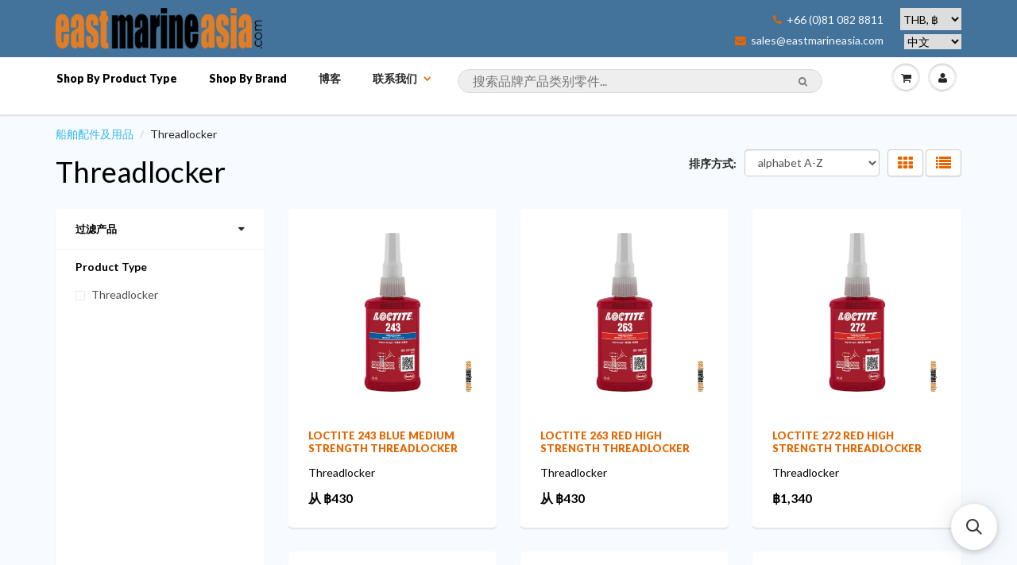

--- FILE ---
content_type: text/html; charset=utf-8
request_url: https://cn.eastmarineasia.com/collections/types?q=Threadlocker
body_size: 27111
content:





<!doctype html>
<html lang="zh" class="noIE">
	<head>

	<!-- Basic page needs ================================================== -->
	<meta charset="utf-8">
<meta name="viewport" content="width=device-width, initial-scale=1, maximum-scale=1, user-scalable=0"/>


	<!-- Title and description ================================================== -->
  <title>
  Threadlocker – 泰国 / 浮罗交怡(兰卡威)船泰国 / 浮罗交怡(兰卡威)船具，游艇与帆船产品配件。分销商以及网上购物商。Marine Parts Asia / East Marine具，游艇与帆船产品配件。分销商以及网上购物商。Marine Parts Asia / East Marine
  </title>

  
  <meta name="description" content="">
  
      

  <!-- Helpers ================================================== -->
  
  <meta property="og:type" content="website">
  <meta property="og:title" content="Threadlocker">
  
  <meta property="og:image" content="http://cn.eastmarineasia.com/cdn/shop/t/5/assets/logo.png?v=159812514647068554251688797703">
  <meta property="og:image:secure_url" content="https://cn.eastmarineasia.com/cdn/shop/t/5/assets/logo.png?v=159812514647068554251688797703">
  


  <meta property="og:description" content="">

  <meta property="og:url" content="https://cn.eastmarineasia.com/collections/types?q=threadlocker">
  <meta property="og:site_name" content="泰国 / 浮罗交怡(兰卡威)船泰国 / 浮罗交怡(兰卡威)船具，游艇与帆船产品配件。分销商以及网上购物商。Marine Parts Asia / East Marine具，游艇与帆船产品配件。分销商以及网上购物商。Marine Parts Asia / East Marine">



  <meta name="twitter:site" content="@eastmarineasia">

<meta name="twitter:card" content="summary">

  <link rel="canonical" href="https://cn.eastmarineasia.com/collections/types?q=threadlocker">
  <meta name="viewport" content="width=device-width,initial-scale=1">
      <meta name="google-site-verification" content="6qMDsUNGOe5fpi-eiz2DAnCN1fFQtBmyQ-qtLTKugAc" />
      <meta name="google-site-verification" content="khsxiVcx5xHmkB7jEOrXuuarjnTK-As7ys-sIO6j23s" />
      <meta name="google-site-verification" content="G3R6ncw5Kv8pkg1n3q9prpp746qjR2oYI_62JKXhLI4" />
      <meta name="yandex-verification" content="0637d8d634bc1ad2" />
      <meta name="msvalidate.01" content="CE0CB76BF69B9B13320751AD3D6A9209" />
<meta name="baidu-site-verification" content="IPUcEkh552" />


  <meta name="theme-color" content="#e56600">

	
	<link rel="shortcut icon" href="//cn.eastmarineasia.com/cdn/shop/t/5/assets/favicon.png?v=83427637676810463611688796968" type="image/png" />
	
	<link href="//cn.eastmarineasia.com/cdn/shop/t/5/assets/apps.css?v=36719708027145257441648910828" rel="stylesheet" type="text/css" media="all" />
	<link href="//cn.eastmarineasia.com/cdn/shop/t/5/assets/style.css?v=100538492363112057121688797802" rel="stylesheet" type="text/css" media="all" />
	<link href="//cn.eastmarineasia.com/cdn/shop/t/5/assets/nav.scss.css?v=106646495735058772451593611707" rel="stylesheet" type="text/css" media="all" />
      <link href="//cn.eastmarineasia.com/cdn/shop/t/5/assets/custom.css?v=86816981693843000311594394378" rel="stylesheet" type="text/css" media="all" />

      
	<link rel="stylesheet" type="text/css" href="//fonts.googleapis.com/css?family=Lato:300,400,700,900">
	
	  

      	<script src="//cn.eastmarineasia.com/cdn/shop/t/5/assets/jquery.js?v=157860826145910789271463579230" type="text/javascript"></script>

	<!-- Header hook for plugins ================================================== -->
	<script>window.performance && window.performance.mark && window.performance.mark('shopify.content_for_header.start');</script><meta name="google-site-verification" content="AwZoKDoty1nVFhRoEQbIrzcdTB2x33HmojLXjyGWCTs">
<meta id="shopify-digital-wallet" name="shopify-digital-wallet" content="/12927365/digital_wallets/dialog">
<script async="async" src="/checkouts/internal/preloads.js?locale=en-TH"></script>
<script id="shopify-features" type="application/json">{"accessToken":"a52b6b08f78aa4a72c3cd15031f7a627","betas":["rich-media-storefront-analytics"],"domain":"cn.eastmarineasia.com","predictiveSearch":true,"shopId":12927365,"locale":"en"}</script>
<script>var Shopify = Shopify || {};
Shopify.shop = "east-marine-trial.myshopify.com";
Shopify.locale = "en";
Shopify.currency = {"active":"THB","rate":"1.0"};
Shopify.country = "TH";
Shopify.theme = {"name":"ShowTime","id":105920902,"schema_name":null,"schema_version":null,"theme_store_id":687,"role":"main"};
Shopify.theme.handle = "null";
Shopify.theme.style = {"id":null,"handle":null};
Shopify.cdnHost = "cn.eastmarineasia.com/cdn";
Shopify.routes = Shopify.routes || {};
Shopify.routes.root = "/";</script>
<script type="module">!function(o){(o.Shopify=o.Shopify||{}).modules=!0}(window);</script>
<script>!function(o){function n(){var o=[];function n(){o.push(Array.prototype.slice.apply(arguments))}return n.q=o,n}var t=o.Shopify=o.Shopify||{};t.loadFeatures=n(),t.autoloadFeatures=n()}(window);</script>
<script id="shop-js-analytics" type="application/json">{"pageType":"collection"}</script>
<script defer="defer" async type="module" src="//cn.eastmarineasia.com/cdn/shopifycloud/shop-js/modules/v2/client.init-shop-cart-sync_BN7fPSNr.en.esm.js"></script>
<script defer="defer" async type="module" src="//cn.eastmarineasia.com/cdn/shopifycloud/shop-js/modules/v2/chunk.common_Cbph3Kss.esm.js"></script>
<script defer="defer" async type="module" src="//cn.eastmarineasia.com/cdn/shopifycloud/shop-js/modules/v2/chunk.modal_DKumMAJ1.esm.js"></script>
<script type="module">
  await import("//cn.eastmarineasia.com/cdn/shopifycloud/shop-js/modules/v2/client.init-shop-cart-sync_BN7fPSNr.en.esm.js");
await import("//cn.eastmarineasia.com/cdn/shopifycloud/shop-js/modules/v2/chunk.common_Cbph3Kss.esm.js");
await import("//cn.eastmarineasia.com/cdn/shopifycloud/shop-js/modules/v2/chunk.modal_DKumMAJ1.esm.js");

  window.Shopify.SignInWithShop?.initShopCartSync?.({"fedCMEnabled":true,"windoidEnabled":true});

</script>
<script>(function() {
  var isLoaded = false;
  function asyncLoad() {
    if (isLoaded) return;
    isLoaded = true;
    var urls = ["https:\/\/cdn.instantbrandpage.lowfruitsolutions.com\/1b6afb009cb51198dd2240d1995558fa\/featured-slider-35eb460fa8c7439c19ede1901ffc41f3.js?shop=east-marine-trial.myshopify.com","https:\/\/cdn.instantbrandpage.lowfruitsolutions.com\/1b6afb009cb51198dd2240d1995558fa\/brand-page-7bbe7c8eca4dff40a67179230b242025.js?shop=east-marine-trial.myshopify.com","https:\/\/cdn.s3.pop-convert.com\/pcjs.production.min.js?unique_id=east-marine-trial.myshopify.com\u0026shop=east-marine-trial.myshopify.com","https:\/\/script.pop-convert.com\/new-micro\/production.pc.min.js?unique_id=east-marine-trial.myshopify.com\u0026shop=east-marine-trial.myshopify.com","https:\/\/main-app-production.upsellserverapi.com\/build\/external\/services\/session\/index.js?shop=east-marine-trial.myshopify.com","https:\/\/cdn.hextom.com\/js\/freeshippingbar.js?shop=east-marine-trial.myshopify.com","\/\/searchserverapi1.com\/widgets\/shopify\/init.js?a=5s3k8r7I8o\u0026shop=east-marine-trial.myshopify.com"];
    for (var i = 0; i < urls.length; i++) {
      var s = document.createElement('script');
      s.type = 'text/javascript';
      s.async = true;
      s.src = urls[i];
      var x = document.getElementsByTagName('script')[0];
      x.parentNode.insertBefore(s, x);
    }
  };
  if(window.attachEvent) {
    window.attachEvent('onload', asyncLoad);
  } else {
    window.addEventListener('load', asyncLoad, false);
  }
})();</script>
<script id="__st">var __st={"a":12927365,"offset":25200,"reqid":"7a4cfce1-8a7f-43e0-a55d-973e513967ac-1769935613","pageurl":"cn.eastmarineasia.com\/collections\/types?q=Threadlocker","u":"e64b61fc8ccc","p":"types"};</script>
<script>window.ShopifyPaypalV4VisibilityTracking = true;</script>
<script id="captcha-bootstrap">!function(){'use strict';const t='contact',e='account',n='new_comment',o=[[t,t],['blogs',n],['comments',n],[t,'customer']],c=[[e,'customer_login'],[e,'guest_login'],[e,'recover_customer_password'],[e,'create_customer']],r=t=>t.map((([t,e])=>`form[action*='/${t}']:not([data-nocaptcha='true']) input[name='form_type'][value='${e}']`)).join(','),a=t=>()=>t?[...document.querySelectorAll(t)].map((t=>t.form)):[];function s(){const t=[...o],e=r(t);return a(e)}const i='password',u='form_key',d=['recaptcha-v3-token','g-recaptcha-response','h-captcha-response',i],f=()=>{try{return window.sessionStorage}catch{return}},m='__shopify_v',_=t=>t.elements[u];function p(t,e,n=!1){try{const o=window.sessionStorage,c=JSON.parse(o.getItem(e)),{data:r}=function(t){const{data:e,action:n}=t;return t[m]||n?{data:e,action:n}:{data:t,action:n}}(c);for(const[e,n]of Object.entries(r))t.elements[e]&&(t.elements[e].value=n);n&&o.removeItem(e)}catch(o){console.error('form repopulation failed',{error:o})}}const l='form_type',E='cptcha';function T(t){t.dataset[E]=!0}const w=window,h=w.document,L='Shopify',v='ce_forms',y='captcha';let A=!1;((t,e)=>{const n=(g='f06e6c50-85a8-45c8-87d0-21a2b65856fe',I='https://cdn.shopify.com/shopifycloud/storefront-forms-hcaptcha/ce_storefront_forms_captcha_hcaptcha.v1.5.2.iife.js',D={infoText:'Protected by hCaptcha',privacyText:'Privacy',termsText:'Terms'},(t,e,n)=>{const o=w[L][v],c=o.bindForm;if(c)return c(t,g,e,D).then(n);var r;o.q.push([[t,g,e,D],n]),r=I,A||(h.body.append(Object.assign(h.createElement('script'),{id:'captcha-provider',async:!0,src:r})),A=!0)});var g,I,D;w[L]=w[L]||{},w[L][v]=w[L][v]||{},w[L][v].q=[],w[L][y]=w[L][y]||{},w[L][y].protect=function(t,e){n(t,void 0,e),T(t)},Object.freeze(w[L][y]),function(t,e,n,w,h,L){const[v,y,A,g]=function(t,e,n){const i=e?o:[],u=t?c:[],d=[...i,...u],f=r(d),m=r(i),_=r(d.filter((([t,e])=>n.includes(e))));return[a(f),a(m),a(_),s()]}(w,h,L),I=t=>{const e=t.target;return e instanceof HTMLFormElement?e:e&&e.form},D=t=>v().includes(t);t.addEventListener('submit',(t=>{const e=I(t);if(!e)return;const n=D(e)&&!e.dataset.hcaptchaBound&&!e.dataset.recaptchaBound,o=_(e),c=g().includes(e)&&(!o||!o.value);(n||c)&&t.preventDefault(),c&&!n&&(function(t){try{if(!f())return;!function(t){const e=f();if(!e)return;const n=_(t);if(!n)return;const o=n.value;o&&e.removeItem(o)}(t);const e=Array.from(Array(32),(()=>Math.random().toString(36)[2])).join('');!function(t,e){_(t)||t.append(Object.assign(document.createElement('input'),{type:'hidden',name:u})),t.elements[u].value=e}(t,e),function(t,e){const n=f();if(!n)return;const o=[...t.querySelectorAll(`input[type='${i}']`)].map((({name:t})=>t)),c=[...d,...o],r={};for(const[a,s]of new FormData(t).entries())c.includes(a)||(r[a]=s);n.setItem(e,JSON.stringify({[m]:1,action:t.action,data:r}))}(t,e)}catch(e){console.error('failed to persist form',e)}}(e),e.submit())}));const S=(t,e)=>{t&&!t.dataset[E]&&(n(t,e.some((e=>e===t))),T(t))};for(const o of['focusin','change'])t.addEventListener(o,(t=>{const e=I(t);D(e)&&S(e,y())}));const B=e.get('form_key'),M=e.get(l),P=B&&M;t.addEventListener('DOMContentLoaded',(()=>{const t=y();if(P)for(const e of t)e.elements[l].value===M&&p(e,B);[...new Set([...A(),...v().filter((t=>'true'===t.dataset.shopifyCaptcha))])].forEach((e=>S(e,t)))}))}(h,new URLSearchParams(w.location.search),n,t,e,['guest_login'])})(!0,!0)}();</script>
<script integrity="sha256-4kQ18oKyAcykRKYeNunJcIwy7WH5gtpwJnB7kiuLZ1E=" data-source-attribution="shopify.loadfeatures" defer="defer" src="//cn.eastmarineasia.com/cdn/shopifycloud/storefront/assets/storefront/load_feature-a0a9edcb.js" crossorigin="anonymous"></script>
<script data-source-attribution="shopify.dynamic_checkout.dynamic.init">var Shopify=Shopify||{};Shopify.PaymentButton=Shopify.PaymentButton||{isStorefrontPortableWallets:!0,init:function(){window.Shopify.PaymentButton.init=function(){};var t=document.createElement("script");t.src="https://cn.eastmarineasia.com/cdn/shopifycloud/portable-wallets/latest/portable-wallets.en.js",t.type="module",document.head.appendChild(t)}};
</script>
<script data-source-attribution="shopify.dynamic_checkout.buyer_consent">
  function portableWalletsHideBuyerConsent(e){var t=document.getElementById("shopify-buyer-consent"),n=document.getElementById("shopify-subscription-policy-button");t&&n&&(t.classList.add("hidden"),t.setAttribute("aria-hidden","true"),n.removeEventListener("click",e))}function portableWalletsShowBuyerConsent(e){var t=document.getElementById("shopify-buyer-consent"),n=document.getElementById("shopify-subscription-policy-button");t&&n&&(t.classList.remove("hidden"),t.removeAttribute("aria-hidden"),n.addEventListener("click",e))}window.Shopify?.PaymentButton&&(window.Shopify.PaymentButton.hideBuyerConsent=portableWalletsHideBuyerConsent,window.Shopify.PaymentButton.showBuyerConsent=portableWalletsShowBuyerConsent);
</script>
<script data-source-attribution="shopify.dynamic_checkout.cart.bootstrap">document.addEventListener("DOMContentLoaded",(function(){function t(){return document.querySelector("shopify-accelerated-checkout-cart, shopify-accelerated-checkout")}if(t())Shopify.PaymentButton.init();else{new MutationObserver((function(e,n){t()&&(Shopify.PaymentButton.init(),n.disconnect())})).observe(document.body,{childList:!0,subtree:!0})}}));
</script>
<script id='scb4127' type='text/javascript' async='' src='https://cn.eastmarineasia.com/cdn/shopifycloud/privacy-banner/storefront-banner.js'></script>
<script>window.performance && window.performance.mark && window.performance.mark('shopify.content_for_header.end');</script>

	<!--[if lt IE 9]>
	<script src="//html5shiv.googlecode.com/svn/trunk/html5.js" type="text/javascript"></script>
	<![endif]-->

	

	
	<script src="//cn.eastmarineasia.com/cdn/shopifycloud/storefront/assets/themes_support/option_selection-b017cd28.js" type="text/javascript"></script>
	

<!-- IS+ Instant Search Widget -->
<!-- <script src="https://acp-magento.appspot.com/js/acp-magento.js?v=3&mode=shopify&UUID=0da9ca18-cab4-4dbf-a569-0ef06a1fc12c&store=12927365"></script> 
       -->
	<!-- Theme Global App JS ================================================== -->
  <script>
    var app = app || {
      data:{
          template:"collection",
          money_format: "\u003cspan class=money\u003e฿{{amount_no_decimals}}\u003c\/span\u003e"
      }
    }
  </script>
<!-- Begin Inspectlet Embed Code -->
<script type="text/javascript" id="inspectletjs">
window.__insp = window.__insp || [];
__insp.push(['wid', 2144026724]);
(function() {
function ldinsp(){if(typeof window.__inspld != "undefined") return; window.__inspld = 1; var insp = document.createElement('script'); insp.type = 'text/javascript'; insp.async = true; insp.id = "inspsync"; insp.src = ('https:' == document.location.protocol ? 'https' : 'http') + '://cdn.inspectlet.com/inspectlet.js'; var x = document.getElementsByTagName('script')[0]; x.parentNode.insertBefore(insp, x); };
setTimeout(ldinsp, 500); document.readyState != "complete" ? (window.attachEvent ? window.attachEvent('onload', ldinsp) : window.addEventListener('load', ldinsp, false)) : ldinsp();
})();
</script>
<!-- End Inspectlet Embed Code -->


      <!-- fix IS+ html output --> 
      
      <script> 
var __isp_options = {
isp_serp_callback: function() { 
  var searchTerm = document.getElementById('isp_main_search_box').value;
  document.title = "Buy " + searchTerm + " — 泰国 / 浮罗交怡(兰卡威)船泰国 / 浮罗交怡(兰卡威)船具，游艇与帆船产品配件。分销商以及网上购物商。Marine Parts Asia / East Marine具，游艇与帆船产品配件。分销商以及网上购物商。Marine Parts Asia / East Marine";
   $('meta[name=description]').remove();
    $('head').append( '<meta name="description" content="Find '+searchTerm+' products for marine, sailing, boating, rigging and yachting. Free delivery in Thailand.">' );
var searchSnippet = document.getElementById('isp_results_summary');

var searchSnippetH4 = document.createElement('h6');
searchSnippetH4.innerHTML = searchSnippet.innerHTML;

searchSnippet.parentNode.insertBefore(searchSnippetH4, searchSnippet);
searchSnippet.parentNode.removeChild(searchSnippet);

  var searchHeader = document.getElementsByTagName('H1')[0];
    var searchTerm = document.getElementById('isp_main_search_box').value;
  searchHeader.innerHTML = "<a href='https://cn.eastmarineasia.com/collections/types?q=threadlocker'>"+ searchTerm + " products for marine & boating:</a>";
}}
</script>
      
      <script type="application/ld+json">
{
  "@context": "http://schema.org",
  "@type": "WebSite",
  "url": "https://eastmarineasia.com/",
  "potentialAction": {
    "@type": "SearchAction",
    "target": "https://eastmarineasia.com/pages/search-results?q={search_term_string}",
    "query-input": "required name=search_term_string"
  }
}
</script>
      
  <link rel="alternate" hreflang="en" href="https://eastmarineasia.com/collections/types?q=Threadlocker" /><link rel="alternate" hreflang="fr" href="https://fr.eastmarineasia.com/collections/types?q=Threadlocker" /><link rel="alternate" hreflang="ru" href="https://ru.eastmarineasia.com/collections/types?q=Threadlocker" /><link rel="alternate" hreflang="zh" href="https://cn.eastmarineasia.com/collections/types?q=Threadlocker" /><link rel="alternate" hreflang="th" href="https://th.eastmarineasia.com/collections/types?q=Threadlocker" /><link rel="stylesheet" href="//cn.eastmarineasia.com/cdn/shop/t/5/assets/sca-pp.css?v=26248894406678077071593050096">
 <script>
  
  SCAPPShop = {};
    
  </script>
<script src="//cn.eastmarineasia.com/cdn/shop/t/5/assets/sca-pp-initial.js?v=109401231370218576471593654986" type="text/javascript"></script>
   
<link href="//cn.eastmarineasia.com/cdn/shop/t/5/assets/zenithify.si.css?v=111603181540343972631593842040" rel="stylesheet" type="text/css" media="all" />
<script>
  var siAutoLoad = false;
</script>

<script>
    var siCheckAjax = true;
    var siLoaded = false;
    siAutoLoad = true;
    

     function findByText(rootElement){
        var text = '฿';
        var filter = {
            acceptNode: function(node){
                if(node.nodeType === document.TEXT_NODE && node.nodeValue.includes(text)){
                     return NodeFilter.FILTER_ACCEPT;
                }
                return NodeFilter.FILTER_REJECT;
            }
        }
        var nodes = [];
        var walker = document.createTreeWalker(rootElement, NodeFilter.SHOW_TEXT, filter, false);
        while(walker.nextNode()){
           nodes.push(walker.currentNode.parentNode);
        }
        return nodes;
    }
  
  function loadSIAuto(){
          var nodes = findByText(document.body);
          var productHandles = {};
          for(var i = 0; i < nodes.length; i++){ 

            $(nodes[i]).addClass("si-auto");
            $("span del,span s,p del,p s").removeClass("si-auto");
            
            if($("s").parent('div').length){
              $("s").removeClass("si-auto");
              $("s").parent('div').addClass("si-auto");
            }

            if($(nodes[i]).parents('p').length){
              $(nodes[i]).removeClass("si-auto");
              $(nodes[i]).parents('p').addClass('si-auto');
            }

            if($(nodes[i]).parents('a').length){
              $(nodes[i]).parents('a').addClass('si-collection');
            }

            if($(nodes[i]).parents('dl').length){
              $(nodes[i]).removeClass("si-auto");
              $(nodes[i]).parents('dl').addClass('si-auto');
            }

            if($(nodes[i]).parent('form').length){
              $(nodes[i]).removeClass("si-auto");
              $(nodes[i]).after('<div class="si-auto"></div>');
            }
            // ul -> price
            if($(nodes[i]).parents('ul').length){
              $(nodes[i]).removeClass("si-auto");
              $(nodes[i]).parents('ul').prepend('<div class="si-auto"></div>');
            }
            
            if($(nodes[i]).is('span') || $(nodes[i]).is('small') || $(nodes[i]).is('del') || $(nodes[i]).is('s')){
              if($(nodes[i]).parents('span').length){
                $(nodes[i]).removeClass("si-auto");
                $(nodes[i]).parent('span').addClass('si-auto');
                if($("p.si-auto .si-auto").lenght){
                  $("p.si-auto .si-auto").removeClass('si-auto');
                }
                
              }
              else if($(nodes[i]).parent('div').length){
                $(nodes[i]).parent('div').addClass('si-auto');
              }
            }

            if($(nodes[i]).parents('a').length > 0){
              var product = $(nodes[i]).parents('a');
              var splits = product.attr('href').split('/');
              var productHandle = splits[splits.length - 1].split(/[?#]/)[0];
              if (productHandles.hasOwnProperty(productHandle)) {
                  var handles = productHandles[productHandle];

                  if (!(handles instanceof Array)) {
                      handles = [handles];
                      productHandles[productHandle] = handles;
                  }
                  handles.push(product);
              } else {
                  productHandles[decodeURI(productHandle)] = product;
              }

            }
          } 
  }

</script>
<script src="//cn.eastmarineasia.com/cdn/shop/t/5/assets/zenithify.si.js?v=111603181540343972631593842041" type="text/javascript"></script>



<script src="https://cdn.shopify.com/extensions/019c01fa-9ce0-79ec-b6b6-15821b44e72d/free-shipping-bar-120/assets/freeshippingbar.js" type="text/javascript" defer="defer"></script>
<script src="https://cdn.shopify.com/extensions/019b028f-28ff-7749-a366-850309efa455/root-148/assets/upsell-cross-sell.js" type="text/javascript" defer="defer"></script>
<link href="https://monorail-edge.shopifysvc.com" rel="dns-prefetch">
<script>(function(){if ("sendBeacon" in navigator && "performance" in window) {try {var session_token_from_headers = performance.getEntriesByType('navigation')[0].serverTiming.find(x => x.name == '_s').description;} catch {var session_token_from_headers = undefined;}var session_cookie_matches = document.cookie.match(/_shopify_s=([^;]*)/);var session_token_from_cookie = session_cookie_matches && session_cookie_matches.length === 2 ? session_cookie_matches[1] : "";var session_token = session_token_from_headers || session_token_from_cookie || "";function handle_abandonment_event(e) {var entries = performance.getEntries().filter(function(entry) {return /monorail-edge.shopifysvc.com/.test(entry.name);});if (!window.abandonment_tracked && entries.length === 0) {window.abandonment_tracked = true;var currentMs = Date.now();var navigation_start = performance.timing.navigationStart;var payload = {shop_id: 12927365,url: window.location.href,navigation_start,duration: currentMs - navigation_start,session_token,page_type: "collection"};window.navigator.sendBeacon("https://monorail-edge.shopifysvc.com/v1/produce", JSON.stringify({schema_id: "online_store_buyer_site_abandonment/1.1",payload: payload,metadata: {event_created_at_ms: currentMs,event_sent_at_ms: currentMs}}));}}window.addEventListener('pagehide', handle_abandonment_event);}}());</script>
<script id="web-pixels-manager-setup">(function e(e,d,r,n,o){if(void 0===o&&(o={}),!Boolean(null===(a=null===(i=window.Shopify)||void 0===i?void 0:i.analytics)||void 0===a?void 0:a.replayQueue)){var i,a;window.Shopify=window.Shopify||{};var t=window.Shopify;t.analytics=t.analytics||{};var s=t.analytics;s.replayQueue=[],s.publish=function(e,d,r){return s.replayQueue.push([e,d,r]),!0};try{self.performance.mark("wpm:start")}catch(e){}var l=function(){var e={modern:/Edge?\/(1{2}[4-9]|1[2-9]\d|[2-9]\d{2}|\d{4,})\.\d+(\.\d+|)|Firefox\/(1{2}[4-9]|1[2-9]\d|[2-9]\d{2}|\d{4,})\.\d+(\.\d+|)|Chrom(ium|e)\/(9{2}|\d{3,})\.\d+(\.\d+|)|(Maci|X1{2}).+ Version\/(15\.\d+|(1[6-9]|[2-9]\d|\d{3,})\.\d+)([,.]\d+|)( \(\w+\)|)( Mobile\/\w+|) Safari\/|Chrome.+OPR\/(9{2}|\d{3,})\.\d+\.\d+|(CPU[ +]OS|iPhone[ +]OS|CPU[ +]iPhone|CPU IPhone OS|CPU iPad OS)[ +]+(15[._]\d+|(1[6-9]|[2-9]\d|\d{3,})[._]\d+)([._]\d+|)|Android:?[ /-](13[3-9]|1[4-9]\d|[2-9]\d{2}|\d{4,})(\.\d+|)(\.\d+|)|Android.+Firefox\/(13[5-9]|1[4-9]\d|[2-9]\d{2}|\d{4,})\.\d+(\.\d+|)|Android.+Chrom(ium|e)\/(13[3-9]|1[4-9]\d|[2-9]\d{2}|\d{4,})\.\d+(\.\d+|)|SamsungBrowser\/([2-9]\d|\d{3,})\.\d+/,legacy:/Edge?\/(1[6-9]|[2-9]\d|\d{3,})\.\d+(\.\d+|)|Firefox\/(5[4-9]|[6-9]\d|\d{3,})\.\d+(\.\d+|)|Chrom(ium|e)\/(5[1-9]|[6-9]\d|\d{3,})\.\d+(\.\d+|)([\d.]+$|.*Safari\/(?![\d.]+ Edge\/[\d.]+$))|(Maci|X1{2}).+ Version\/(10\.\d+|(1[1-9]|[2-9]\d|\d{3,})\.\d+)([,.]\d+|)( \(\w+\)|)( Mobile\/\w+|) Safari\/|Chrome.+OPR\/(3[89]|[4-9]\d|\d{3,})\.\d+\.\d+|(CPU[ +]OS|iPhone[ +]OS|CPU[ +]iPhone|CPU IPhone OS|CPU iPad OS)[ +]+(10[._]\d+|(1[1-9]|[2-9]\d|\d{3,})[._]\d+)([._]\d+|)|Android:?[ /-](13[3-9]|1[4-9]\d|[2-9]\d{2}|\d{4,})(\.\d+|)(\.\d+|)|Mobile Safari.+OPR\/([89]\d|\d{3,})\.\d+\.\d+|Android.+Firefox\/(13[5-9]|1[4-9]\d|[2-9]\d{2}|\d{4,})\.\d+(\.\d+|)|Android.+Chrom(ium|e)\/(13[3-9]|1[4-9]\d|[2-9]\d{2}|\d{4,})\.\d+(\.\d+|)|Android.+(UC? ?Browser|UCWEB|U3)[ /]?(15\.([5-9]|\d{2,})|(1[6-9]|[2-9]\d|\d{3,})\.\d+)\.\d+|SamsungBrowser\/(5\.\d+|([6-9]|\d{2,})\.\d+)|Android.+MQ{2}Browser\/(14(\.(9|\d{2,})|)|(1[5-9]|[2-9]\d|\d{3,})(\.\d+|))(\.\d+|)|K[Aa][Ii]OS\/(3\.\d+|([4-9]|\d{2,})\.\d+)(\.\d+|)/},d=e.modern,r=e.legacy,n=navigator.userAgent;return n.match(d)?"modern":n.match(r)?"legacy":"unknown"}(),u="modern"===l?"modern":"legacy",c=(null!=n?n:{modern:"",legacy:""})[u],f=function(e){return[e.baseUrl,"/wpm","/b",e.hashVersion,"modern"===e.buildTarget?"m":"l",".js"].join("")}({baseUrl:d,hashVersion:r,buildTarget:u}),m=function(e){var d=e.version,r=e.bundleTarget,n=e.surface,o=e.pageUrl,i=e.monorailEndpoint;return{emit:function(e){var a=e.status,t=e.errorMsg,s=(new Date).getTime(),l=JSON.stringify({metadata:{event_sent_at_ms:s},events:[{schema_id:"web_pixels_manager_load/3.1",payload:{version:d,bundle_target:r,page_url:o,status:a,surface:n,error_msg:t},metadata:{event_created_at_ms:s}}]});if(!i)return console&&console.warn&&console.warn("[Web Pixels Manager] No Monorail endpoint provided, skipping logging."),!1;try{return self.navigator.sendBeacon.bind(self.navigator)(i,l)}catch(e){}var u=new XMLHttpRequest;try{return u.open("POST",i,!0),u.setRequestHeader("Content-Type","text/plain"),u.send(l),!0}catch(e){return console&&console.warn&&console.warn("[Web Pixels Manager] Got an unhandled error while logging to Monorail."),!1}}}}({version:r,bundleTarget:l,surface:e.surface,pageUrl:self.location.href,monorailEndpoint:e.monorailEndpoint});try{o.browserTarget=l,function(e){var d=e.src,r=e.async,n=void 0===r||r,o=e.onload,i=e.onerror,a=e.sri,t=e.scriptDataAttributes,s=void 0===t?{}:t,l=document.createElement("script"),u=document.querySelector("head"),c=document.querySelector("body");if(l.async=n,l.src=d,a&&(l.integrity=a,l.crossOrigin="anonymous"),s)for(var f in s)if(Object.prototype.hasOwnProperty.call(s,f))try{l.dataset[f]=s[f]}catch(e){}if(o&&l.addEventListener("load",o),i&&l.addEventListener("error",i),u)u.appendChild(l);else{if(!c)throw new Error("Did not find a head or body element to append the script");c.appendChild(l)}}({src:f,async:!0,onload:function(){if(!function(){var e,d;return Boolean(null===(d=null===(e=window.Shopify)||void 0===e?void 0:e.analytics)||void 0===d?void 0:d.initialized)}()){var d=window.webPixelsManager.init(e)||void 0;if(d){var r=window.Shopify.analytics;r.replayQueue.forEach((function(e){var r=e[0],n=e[1],o=e[2];d.publishCustomEvent(r,n,o)})),r.replayQueue=[],r.publish=d.publishCustomEvent,r.visitor=d.visitor,r.initialized=!0}}},onerror:function(){return m.emit({status:"failed",errorMsg:"".concat(f," has failed to load")})},sri:function(e){var d=/^sha384-[A-Za-z0-9+/=]+$/;return"string"==typeof e&&d.test(e)}(c)?c:"",scriptDataAttributes:o}),m.emit({status:"loading"})}catch(e){m.emit({status:"failed",errorMsg:(null==e?void 0:e.message)||"Unknown error"})}}})({shopId: 12927365,storefrontBaseUrl: "https://eastmarineasia.com",extensionsBaseUrl: "https://extensions.shopifycdn.com/cdn/shopifycloud/web-pixels-manager",monorailEndpoint: "https://monorail-edge.shopifysvc.com/unstable/produce_batch",surface: "storefront-renderer",enabledBetaFlags: ["2dca8a86"],webPixelsConfigList: [{"id":"364085331","configuration":"{\"config\":\"{\\\"pixel_id\\\":\\\"G-8Z6C9LQ9RJ\\\",\\\"target_country\\\":\\\"TH\\\",\\\"gtag_events\\\":[{\\\"type\\\":\\\"search\\\",\\\"action_label\\\":[\\\"G-8Z6C9LQ9RJ\\\",\\\"AW-620381864\\\/HaehCJaqjtUBEKiN6acC\\\"]},{\\\"type\\\":\\\"begin_checkout\\\",\\\"action_label\\\":[\\\"G-8Z6C9LQ9RJ\\\",\\\"AW-620381864\\\/KljLCJOqjtUBEKiN6acC\\\"]},{\\\"type\\\":\\\"view_item\\\",\\\"action_label\\\":[\\\"G-8Z6C9LQ9RJ\\\",\\\"AW-620381864\\\/k1F8CI2qjtUBEKiN6acC\\\",\\\"MC-5041N2T18K\\\"]},{\\\"type\\\":\\\"purchase\\\",\\\"action_label\\\":[\\\"G-8Z6C9LQ9RJ\\\",\\\"AW-620381864\\\/aegzCIqqjtUBEKiN6acC\\\",\\\"MC-5041N2T18K\\\"]},{\\\"type\\\":\\\"page_view\\\",\\\"action_label\\\":[\\\"G-8Z6C9LQ9RJ\\\",\\\"AW-620381864\\\/p6_MCIeqjtUBEKiN6acC\\\",\\\"MC-5041N2T18K\\\"]},{\\\"type\\\":\\\"add_payment_info\\\",\\\"action_label\\\":[\\\"G-8Z6C9LQ9RJ\\\",\\\"AW-620381864\\\/L8DkCJmqjtUBEKiN6acC\\\"]},{\\\"type\\\":\\\"add_to_cart\\\",\\\"action_label\\\":[\\\"G-8Z6C9LQ9RJ\\\",\\\"AW-620381864\\\/Nt90CJCqjtUBEKiN6acC\\\"]}],\\\"enable_monitoring_mode\\\":false}\"}","eventPayloadVersion":"v1","runtimeContext":"OPEN","scriptVersion":"b2a88bafab3e21179ed38636efcd8a93","type":"APP","apiClientId":1780363,"privacyPurposes":[],"dataSharingAdjustments":{"protectedCustomerApprovalScopes":["read_customer_address","read_customer_email","read_customer_name","read_customer_personal_data","read_customer_phone"]}},{"id":"27623507","configuration":"{\"apiKey\":\"5s3k8r7I8o\", \"host\":\"searchserverapi.com\"}","eventPayloadVersion":"v1","runtimeContext":"STRICT","scriptVersion":"5559ea45e47b67d15b30b79e7c6719da","type":"APP","apiClientId":578825,"privacyPurposes":["ANALYTICS"],"dataSharingAdjustments":{"protectedCustomerApprovalScopes":["read_customer_personal_data"]}},{"id":"53117011","eventPayloadVersion":"v1","runtimeContext":"LAX","scriptVersion":"1","type":"CUSTOM","privacyPurposes":["MARKETING"],"name":"Meta pixel (migrated)"},{"id":"shopify-app-pixel","configuration":"{}","eventPayloadVersion":"v1","runtimeContext":"STRICT","scriptVersion":"0450","apiClientId":"shopify-pixel","type":"APP","privacyPurposes":["ANALYTICS","MARKETING"]},{"id":"shopify-custom-pixel","eventPayloadVersion":"v1","runtimeContext":"LAX","scriptVersion":"0450","apiClientId":"shopify-pixel","type":"CUSTOM","privacyPurposes":["ANALYTICS","MARKETING"]}],isMerchantRequest: false,initData: {"shop":{"name":"East Marine Asia","paymentSettings":{"currencyCode":"THB"},"myshopifyDomain":"east-marine-trial.myshopify.com","countryCode":"TH","storefrontUrl":"https:\/\/eastmarineasia.com"},"customer":null,"cart":null,"checkout":null,"productVariants":[],"purchasingCompany":null},},"https://cn.eastmarineasia.com/cdn","1d2a099fw23dfb22ep557258f5m7a2edbae",{"modern":"","legacy":""},{"shopId":"12927365","storefrontBaseUrl":"https:\/\/eastmarineasia.com","extensionBaseUrl":"https:\/\/extensions.shopifycdn.com\/cdn\/shopifycloud\/web-pixels-manager","surface":"storefront-renderer","enabledBetaFlags":"[\"2dca8a86\"]","isMerchantRequest":"false","hashVersion":"1d2a099fw23dfb22ep557258f5m7a2edbae","publish":"custom","events":"[[\"page_viewed\",{}]]"});</script><script>
  window.ShopifyAnalytics = window.ShopifyAnalytics || {};
  window.ShopifyAnalytics.meta = window.ShopifyAnalytics.meta || {};
  window.ShopifyAnalytics.meta.currency = 'THB';
  var meta = {"page":{"pageType":"types","requestId":"7a4cfce1-8a7f-43e0-a55d-973e513967ac-1769935613"}};
  for (var attr in meta) {
    window.ShopifyAnalytics.meta[attr] = meta[attr];
  }
</script>
<script class="analytics">
  (function () {
    var customDocumentWrite = function(content) {
      var jquery = null;

      if (window.jQuery) {
        jquery = window.jQuery;
      } else if (window.Checkout && window.Checkout.$) {
        jquery = window.Checkout.$;
      }

      if (jquery) {
        jquery('body').append(content);
      }
    };

    var hasLoggedConversion = function(token) {
      if (token) {
        return document.cookie.indexOf('loggedConversion=' + token) !== -1;
      }
      return false;
    }

    var setCookieIfConversion = function(token) {
      if (token) {
        var twoMonthsFromNow = new Date(Date.now());
        twoMonthsFromNow.setMonth(twoMonthsFromNow.getMonth() + 2);

        document.cookie = 'loggedConversion=' + token + '; expires=' + twoMonthsFromNow;
      }
    }

    var trekkie = window.ShopifyAnalytics.lib = window.trekkie = window.trekkie || [];
    if (trekkie.integrations) {
      return;
    }
    trekkie.methods = [
      'identify',
      'page',
      'ready',
      'track',
      'trackForm',
      'trackLink'
    ];
    trekkie.factory = function(method) {
      return function() {
        var args = Array.prototype.slice.call(arguments);
        args.unshift(method);
        trekkie.push(args);
        return trekkie;
      };
    };
    for (var i = 0; i < trekkie.methods.length; i++) {
      var key = trekkie.methods[i];
      trekkie[key] = trekkie.factory(key);
    }
    trekkie.load = function(config) {
      trekkie.config = config || {};
      trekkie.config.initialDocumentCookie = document.cookie;
      var first = document.getElementsByTagName('script')[0];
      var script = document.createElement('script');
      script.type = 'text/javascript';
      script.onerror = function(e) {
        var scriptFallback = document.createElement('script');
        scriptFallback.type = 'text/javascript';
        scriptFallback.onerror = function(error) {
                var Monorail = {
      produce: function produce(monorailDomain, schemaId, payload) {
        var currentMs = new Date().getTime();
        var event = {
          schema_id: schemaId,
          payload: payload,
          metadata: {
            event_created_at_ms: currentMs,
            event_sent_at_ms: currentMs
          }
        };
        return Monorail.sendRequest("https://" + monorailDomain + "/v1/produce", JSON.stringify(event));
      },
      sendRequest: function sendRequest(endpointUrl, payload) {
        // Try the sendBeacon API
        if (window && window.navigator && typeof window.navigator.sendBeacon === 'function' && typeof window.Blob === 'function' && !Monorail.isIos12()) {
          var blobData = new window.Blob([payload], {
            type: 'text/plain'
          });

          if (window.navigator.sendBeacon(endpointUrl, blobData)) {
            return true;
          } // sendBeacon was not successful

        } // XHR beacon

        var xhr = new XMLHttpRequest();

        try {
          xhr.open('POST', endpointUrl);
          xhr.setRequestHeader('Content-Type', 'text/plain');
          xhr.send(payload);
        } catch (e) {
          console.log(e);
        }

        return false;
      },
      isIos12: function isIos12() {
        return window.navigator.userAgent.lastIndexOf('iPhone; CPU iPhone OS 12_') !== -1 || window.navigator.userAgent.lastIndexOf('iPad; CPU OS 12_') !== -1;
      }
    };
    Monorail.produce('monorail-edge.shopifysvc.com',
      'trekkie_storefront_load_errors/1.1',
      {shop_id: 12927365,
      theme_id: 105920902,
      app_name: "storefront",
      context_url: window.location.href,
      source_url: "//cn.eastmarineasia.com/cdn/s/trekkie.storefront.c59ea00e0474b293ae6629561379568a2d7c4bba.min.js"});

        };
        scriptFallback.async = true;
        scriptFallback.src = '//cn.eastmarineasia.com/cdn/s/trekkie.storefront.c59ea00e0474b293ae6629561379568a2d7c4bba.min.js';
        first.parentNode.insertBefore(scriptFallback, first);
      };
      script.async = true;
      script.src = '//cn.eastmarineasia.com/cdn/s/trekkie.storefront.c59ea00e0474b293ae6629561379568a2d7c4bba.min.js';
      first.parentNode.insertBefore(script, first);
    };
    trekkie.load(
      {"Trekkie":{"appName":"storefront","development":false,"defaultAttributes":{"shopId":12927365,"isMerchantRequest":null,"themeId":105920902,"themeCityHash":"12901397589930377936","contentLanguage":"en","currency":"THB","eventMetadataId":"f8aa8523-8f94-452a-bab6-da0dfca84b33"},"isServerSideCookieWritingEnabled":true,"monorailRegion":"shop_domain","enabledBetaFlags":["65f19447","b5387b81"]},"Session Attribution":{},"S2S":{"facebookCapiEnabled":false,"source":"trekkie-storefront-renderer","apiClientId":580111}}
    );

    var loaded = false;
    trekkie.ready(function() {
      if (loaded) return;
      loaded = true;

      window.ShopifyAnalytics.lib = window.trekkie;

      var originalDocumentWrite = document.write;
      document.write = customDocumentWrite;
      try { window.ShopifyAnalytics.merchantGoogleAnalytics.call(this); } catch(error) {};
      document.write = originalDocumentWrite;

      window.ShopifyAnalytics.lib.page(null,{"pageType":"types","requestId":"7a4cfce1-8a7f-43e0-a55d-973e513967ac-1769935613","shopifyEmitted":true});

      var match = window.location.pathname.match(/checkouts\/(.+)\/(thank_you|post_purchase)/)
      var token = match? match[1]: undefined;
      if (!hasLoggedConversion(token)) {
        setCookieIfConversion(token);
        
      }
    });


        var eventsListenerScript = document.createElement('script');
        eventsListenerScript.async = true;
        eventsListenerScript.src = "//cn.eastmarineasia.com/cdn/shopifycloud/storefront/assets/shop_events_listener-3da45d37.js";
        document.getElementsByTagName('head')[0].appendChild(eventsListenerScript);

})();</script>
  <script>
  if (!window.ga || (window.ga && typeof window.ga !== 'function')) {
    window.ga = function ga() {
      (window.ga.q = window.ga.q || []).push(arguments);
      if (window.Shopify && window.Shopify.analytics && typeof window.Shopify.analytics.publish === 'function') {
        window.Shopify.analytics.publish("ga_stub_called", {}, {sendTo: "google_osp_migration"});
      }
      console.error("Shopify's Google Analytics stub called with:", Array.from(arguments), "\nSee https://help.shopify.com/manual/promoting-marketing/pixels/pixel-migration#google for more information.");
    };
    if (window.Shopify && window.Shopify.analytics && typeof window.Shopify.analytics.publish === 'function') {
      window.Shopify.analytics.publish("ga_stub_initialized", {}, {sendTo: "google_osp_migration"});
    }
  }
</script>
<script
  defer
  src="https://cn.eastmarineasia.com/cdn/shopifycloud/perf-kit/shopify-perf-kit-3.1.0.min.js"
  data-application="storefront-renderer"
  data-shop-id="12927365"
  data-render-region="gcp-us-central1"
  data-page-type="collection"
  data-theme-instance-id="105920902"
  data-theme-name=""
  data-theme-version=""
  data-monorail-region="shop_domain"
  data-resource-timing-sampling-rate="10"
  data-shs="true"
  data-shs-beacon="true"
  data-shs-export-with-fetch="true"
  data-shs-logs-sample-rate="1"
  data-shs-beacon-endpoint="https://cn.eastmarineasia.com/api/collect"
></script>
</head>

  <body id="threadlocker" class="template-collection" >

            
              <!-- "snippets/socialshopwave-helper.liquid" was not rendered, the associated app was uninstalled -->
            

	

	<div id="header">
		
			
<div class="header_top">
  <div class="container">
    <div class="top_menu hidden-ms hidden-xs">
      
        <a class="navbar-brand" href="/" itemprop="url">
          <img src="//cn.eastmarineasia.com/cdn/shop/t/5/assets/logo.png?v=159812514647068554251688797703" alt="泰国 / 浮罗交怡(兰卡威)船泰国 / 浮罗交怡(兰卡威)船具，游艇与帆船产品配件。分销商以及网上购物商。Marine Parts Asia / East Marine具，游艇与帆船产品配件。分销商以及网上购物商。Marine Parts Asia / East Marine" class="img-responsive" itemprop="logo" />
        </a>
      
    </div>
    <div class="hed_right">
<!--       
      <ul>
        

      </ul>
       -->
      
      <div class="header-contact">
        <ul>
          
          <li><a href="tel:+66 (0)81 082 8811"><span class="fa fa-phone"></span>+66 (0)81 082 8811</a></li>
          
          
          <li><a href="mailto:sales@eastmarineasia.com"><span class="fa fa-envelope"></span>sales@eastmarineasia.com</a></li>
          
        </ul>
        <ul>
          <li></li>
        
<li>
  <select id="currencies" name="currencies">
    <option value="THB" selected="selected">THB, ฿</option>
    <option value="USD">USD, $</option>
    <option value="EUR">EUR, €</option>
    <option value="GBP">GBP, £</option>
    <option value="AUD">AUD, A$</option>
    <option value="RUB">RUB, руб</option>
  </select>
</li>
        
          <li>                     <select id="ly-languages-switcher" class="ly-languages-switcher"><option value="ly24571">English</option><option value="ly24574">Français</option><option value="ly24747">Русский</option><option value="ly25115">中文</option><option value="ly25729">ไทย</option></select></li>

        </ul>
      </div>
      
    </div>
  </div>
</div>
		

	  <div class="header_bot">
			<div class="container">

			  
			  <div id="nav">
  <nav class="navbar navbar-vectorthemes no-border-radius no-active-arrow no-open-arrow" role="navigation" id="main_navbar"  itemscope itemtype="http://schema.org/SiteNavigationElement">
    <div class="container-fluid">
      <div class="navbar-header">
        <a href="#" class="visible-ms visible-xs pull-right navbar-cart" data-toggle="collapse" data-target="#external_links"><div class="cart-icon"><i class="fa fa-bars"></i></div></a>
        <a href="/cart" class="visible-ms visible-xs pull-right navbar-cart"><div class="cart-icon"><span class="count hidden">0</span><i class="fa fa-shopping-cart"></i></div></a>
    
        <!-- hide search button, show search field instead -->
        <!--     <a href="/search" class="visible-ms visible-xs pull-right navbar-cart"><div class="cart-icon"><i class="fa fa-search"></i></div></a>-->
        
          <div class="visible-ms visible-xs">
        
          
            <a class="navbar-brand" href="/" itemprop="url">
              <img src="//cn.eastmarineasia.com/cdn/shop/t/5/assets/logo.png?v=159812514647068554251688797703" alt="泰国 / 浮罗交怡(兰卡威)船泰国 / 浮罗交怡(兰卡威)船具，游艇与帆船产品配件。分销商以及网上购物商。Marine Parts Asia / East Marine具，游艇与帆船产品配件。分销商以及网上购物商。Marine Parts Asia / East Marine" />
            </a>
          
        
          </div>
                      <div class="visible-ms visible-xs col-xs-12" id="search_field_mobile">
                <form action="/search" method="get" role="search">
  <div class="menu_c search_menu">
    <div class="search_box">
      
      <input type="hidden" name="type" value="product">
      
      <input type="search" name="q" value="" class="txtbox" placeholder="搜索品牌产品类别零件..." aria-label="搜索">
      <button class="btn btn-link" type="submit" value="搜索"><span class="fa fa-search"></span></button>
    </div>
  </div>
</form>
              </div>
        <!-- ./visible-ms visible-xs -->
        
      </div>
      <div class="collapse navbar-collapse no-transition" id="external_links">
        <ul class="nav navbar-nav navbar-left dropdown-onhover">
          
          <!-- START OF LINK 1 -->

          

          <!-- END OF LINK 1 -->

          <!-- START OF LINK 2 -->

          
          <li><a href="https://eastmarineasia.com/collections"><span style="color: Black;">Shop By Product Type</span></a></li>
          

          <!-- END OF LINK 2 -->

          <!-- START OF LINK 3 -->

          
          <li><a href="https://eastmarineasia.com/pages/our-brands"><span style="color: Black;">Shop By Brand</span></a></li>
          

          <!-- END OF LINK 3 -->

          <!-- START OF LINK 4 -->

          

          <!-- END OF LINK 4 -->

          <!-- START OF LINK 5 -->

          
          <li><a href="https://eastmarineasia.com/blogs/east-marine-blog">博客</a></li>
          

          <!-- END OF LINK 5 -->

          <!-- START OF LINK 6 -->

          
          <li class="dropdown-short">
            <a data-hover="dropdown" data-delay="500" data-target="#" href="https://eastmarineasia.com/pages/contact-us" class="hidden-xs dropdown-toggle">联系我们<span class="caret"></span></a>
            <a data-hover="dropdown" data-delay="500" data-toggle="dropdown" style="margin-top: 0px;" href="javascript:;" class="pull-right col-xs-3 hidden-sm hidden-md hidden-lg  dropdown-toggle" aria-expanded="false"> <span class="caret"></span></a>
            <a style="float: none;" class="col-xs-9 hidden-sm hidden-md hidden-lg" href="https://eastmarineasia.com/pages/contact-us">联系我们</a>
            <ul class="dropdown-menu">
              
              <li><a href="/pages/contact-us" itemprop="url"><span itemprop="name">联系东海亚洲</span></a></li>
            
              <li><a href="/pages/become-a-dealer" itemprop="url"><span itemprop="name"><b>Become our dealer »»</b></span></a></li>
            
              <li><a href="/pages/about-us" itemprop="url"><span itemprop="name">关于东方海洋</span></a></li>
            
              <li><a href="/pages/shipping" itemprop="url"><span itemprop="name">Delivery policy</span></a></li>
            
            </ul>
          </li>
          

          <!-- END OF LINK 6 -->

          <!-- Links only on mobile -->
          
          <li class="visible-ms visible-xs">
            
            <a href="/account/login">我的帐户</a>
            
          </li>
          
        </ul>
              <div class="col-xs-12 col-sm-4 col-lg-5 col-md-5 navbar-left" id="search_field">
                <form action="/search" method="get" role="search">
  <div class="menu_c search_menu">
    <div class="search_box">
      
      <input type="hidden" name="type" value="product">
      
      <input type="search" name="q" value="" class="txtbox" placeholder="搜索品牌产品类别零件..." aria-label="搜索">
      <button class="btn btn-link" type="submit" value="搜索"><span class="fa fa-search"></span></button>
    </div>
  </div>
</form>
              </div>

        <ul class="hidden-xs nav navbar-nav navbar-right">
          <li class="dropdown-grid no-open-arrow">
            <a data-toggle="dropdown" href="javascript:;" class="dropdown-toggle" aria-expanded="true"><div class="cart-icon"><span class="count hidden">0</span><i class="fa fa-shopping-cart"></i></div></a>
            <div class="dropdown-grid-wrapper">
              <div class="dropdown-menu no-padding animated fadeInDown col-xs-12 col-sm-9 col-md-7" role="menu">
                <div class="menu_c cart_menu">
  <div class="menu_title clearfix">
    <h4>购物车</h4>
  </div>
  
  <div class="cart_row">
    <div class="empty-cart">您的购物车目前为空。</div>
  </div>
  
</div>
              </div>
            </div>
          </li>
          
          <li class="dropdown-grid no-open-arrow">
            <a data-toggle="dropdown" href="javascript:;" class="dropdown-toggle" aria-expanded="true"><span class="icons"><i class="fa fa-user"></i></span></a>
            <div class="dropdown-grid-wrapper">
              <div class="dropdown-menu no-padding animated fadeInDown col-xs-12 col-sm-5 col-md-4 col-lg-3" role="menu">
                

<div class="menu_c acc_menu">
  <div class="menu_title clearfix">
    <h4>我的帐户</h4>
     
  </div>

  
    <div class="login_frm">
      <p class="text-center">欢迎来到 泰国 / 浮罗交怡(兰卡威)船泰国 / 浮罗交怡(兰卡威)船具，游艇与帆船产品配件。分销商以及网上购物商。Marine Parts Asia / East Marine具，游艇与帆船产品配件。分销商以及网上购物商。Marine Parts Asia / East Marine!</p>
      <div class="remember">
        <a href="/account/login" class="signin_btn btn_c">登录</a>
        <a href="/account/register" class="signin_btn btn_c">创建帐号</a>
      </div>
    </div>
  
</div>
              </div>
            </div>
          </li>
          
          </li>
        </ul>
      </div>
    </div>
  </nav>
</div>
			  

			</div>
	  </div>
	</div><!-- /header -->

	











<div id="content">
  <div class="container">
    



<ol class="breadcrumb" itemscope itemtype="http://schema.org/BreadcrumbList">
  <li itemprop="itemListElement" itemscope
      itemtype="http://schema.org/ListItem"><a itemscope itemtype="http://schema.org/Thing"
                                               itemprop="item" href="/collections/all" title="船舶配件及用品"><span itemprop="name">船舶配件及用品</span></a><meta itemprop="position" content="1" /></li>

  

  
  <li itemprop="itemListElement" itemscope
      itemtype="http://schema.org/ListItem"><span itemprop="name">Threadlocker</span>
    <meta itemprop="position" content="2" /></li>
  

  
</ol>




    <div class="catalog_c">
      
      <div class="title clearfix">
        <h1><a href="https://cn.eastmarineasia.com/collections/types?q=threadlocker">Threadlocker</a></h1>
      </div>

      <div class="row">
        <div class="col-md-9 col-md-push-3 col-sm-8 col-sm-push-4">
          <div class="product_c">
            <div class="filter_c">
              <div class="collection-view pull-right hidden-xs">
  <a title="Grid view" class="btn btn-default change-view active-filter ml5 mr5" data-view="grid">
    <i class="fa fa-lg fa-th"></i>
  </a>
  <a title="列表显示" class="btn btn-default change-view mr5" data-view="list">
    <i class="fa fa-lg fa-list"></i>
  </a>
</div>

<script>
  function replaceUrlParam(url, paramName, paramValue) {
    var pattern = new RegExp('('+paramName+'=).*?(&|$)'),
        newUrl = url.replace(pattern,'$1' + paramValue + '$2');
    if ( newUrl == url ) {
      newUrl = newUrl + (newUrl.indexOf('?')>0 ? '&' : '?') + paramName + '=' + paramValue;
    }
    return newUrl;
  }

  $(function() {
    $('.change-view').on('click', function() {
      var view = $(this).data('view'),
          url = document.URL,
          hasParams = url.indexOf('?') > -1;

      if (hasParams) {
        window.location = replaceUrlParam(url, 'view', view);
      } else {
        window.location = url + '?view=' + view;
      }
    });
  });
</script>
              <span>排序方式:</span>
<div class="select_box sel_2">
  <select name="sortBy" id="sortBy" class="form-control">
    <option value="manual">特色</option>
    <option value="best-selling">最畅销</option>
    <option value="title-ascending">alphabet A-Z</option>
    <option value="title-descending">alphabet Z-A</option>
    <option value="price-ascending">价格从低到高</option>
    <option value="price-descending">价格高到低</option>
    <option value="created-descending">日期新到旧</option>
    <option value="created-ascending">日期旧到新</option>
  </select>
</div>

<script>
  Shopify.queryParams = {};
  if (location.search.length) {
    for (var aKeyValue, i = 0, aCouples = location.search.substr(1).split('&'); i < aCouples.length; i++) {
      aKeyValue = aCouples[i].split('=');
      if (aKeyValue.length > 1) {
        Shopify.queryParams[decodeURIComponent(aKeyValue[0])] = decodeURIComponent(aKeyValue[1]);
      }
    }
  }

  $(function() {
    $('#sortBy')
      // select the current sort order
      .val('title-ascending')
      .bind('change', function() {
        Shopify.queryParams.sort_by = jQuery(this).val();
        location.search = jQuery.param(Shopify.queryParams);
      }
    );
  });
</script>
            </div>
            <div class="row view-grid animated  fadeInUp" data-animation="fadeInUp">
              
              <div class="col-md-4 col-xs-6 element mb30">
                










<div class="main_box">
  <div class="box_1">
    
    
    <div class="product-image">
      <a href="/collections/types/products/loctite-243-blue-medium-strength-threadlocker#email_contact"><img src="//cn.eastmarineasia.com/cdn/shop/files/182959_1_large.jpg?v=1725107841" alt="Loctite 243 Blue Medium Strength Threadlocker"></a>
    </div>
    <span class="shopify-product-reviews-badge" data-id="6780309798995"></span>
    
  </div>
  <div class="desc">
    <h5><a href="/collections/types/products/loctite-243-blue-medium-strength-threadlocker">Loctite 243 Blue Medium Strength Threadlocker</a></h5>
    
    
    
    
  
  
  

        
    
    
    <p>Threadlocker</p>
    
    <div class="price"><a href="/collections/types/products/loctite-243-blue-medium-strength-threadlocker">从 <span class=money>฿430</span> </a> 
      </div>
  </div>
  
</div>
              </div>
              
              <div class="col-md-4 col-xs-6 element mb30">
                










<div class="main_box">
  <div class="box_1">
    
    
    <div class="product-image">
      <a href="/collections/types/products/loctite-263-red-high-strength-threadlocker#email_contact"><img src="//cn.eastmarineasia.com/cdn/shop/files/182961_1_large.jpg?v=1725107849" alt="Loctite 263 Red High Strength Threadlocker"></a>
    </div>
    <span class="shopify-product-reviews-badge" data-id="6780309962835"></span>
    
  </div>
  <div class="desc">
    <h5><a href="/collections/types/products/loctite-263-red-high-strength-threadlocker">Loctite 263 Red High Strength Threadlocker</a></h5>
    
    
    
    
  
  
  

        
    
    
    <p>Threadlocker</p>
    
    <div class="price"><a href="/collections/types/products/loctite-263-red-high-strength-threadlocker">从 <span class=money>฿430</span> </a> 
      </div>
  </div>
  
</div>
              </div>
              
              <div class="col-md-4 col-xs-6 element mb30">
                










<div class="main_box">
  <div class="box_1">
    
    
    <div class="product-image">
      <a href="/collections/types/products/loctite-272-red-high-strength-threadlocker#email_contact"><img src="//cn.eastmarineasia.com/cdn/shop/files/182962_1_large.jpg?v=1725107855" alt="Loctite 272 Red High Strength Threadlocker"></a>
    </div>
    <span class="shopify-product-reviews-badge" data-id="6780310028371"></span>
    
  </div>
  <div class="desc">
    <h5><a href="/collections/types/products/loctite-272-red-high-strength-threadlocker">Loctite 272 Red High Strength Threadlocker</a></h5>
    
    
    
    
  
  
  

        
    
    
    <p>Threadlocker</p>
    
    <div class="price"><a href="/collections/types/products/loctite-272-red-high-strength-threadlocker"> <span class=money>฿1,340</span> </a> 
      </div>
  </div>
  
</div>
              </div>
              
              <div class="col-md-4 col-xs-6 element mb30">
                










<div class="main_box">
  <div class="box_1">
    
    
    <div class="product-image">
      <a href="/collections/types/products/loctite-290-green-medium-high-strength-threadlocker#email_contact"><img src="//cn.eastmarineasia.com/cdn/shop/files/182963_1_large.jpg?v=1725107859" alt="Loctite 290 Green Medium - High Strength Threadlocker"></a>
    </div>
    <span class="shopify-product-reviews-badge" data-id="6780310061139"></span>
    
  </div>
  <div class="desc">
    <h5><a href="/collections/types/products/loctite-290-green-medium-high-strength-threadlocker">Loctite 290 Green Medium - High Strength Threadlocker</a></h5>
    
    
    
    
  
  
  

        
    
    
    <p>Threadlocker</p>
    
    <div class="price"><a href="/collections/types/products/loctite-290-green-medium-high-strength-threadlocker"> <span class=money>฿1,095</span> </a> 
      </div>
  </div>
  
</div>
              </div>
              
              <div class="col-md-4 col-xs-6 element mb30">
                










<div class="main_box">
  <div class="box_1">
    
    
    <div class="product-image">
      <a href="/collections/types/products/loctite-567-high-temperature-thread-sealant#email_contact"><img src="//cn.eastmarineasia.com/cdn/shop/files/183260_1_large.jpg?v=1725112498" alt="Loctite 567 High Temperature Thread Sealant"></a>
    </div>
    <span class="shopify-product-reviews-badge" data-id="7122897633363"></span>
    
  </div>
  <div class="desc">
    <h5><a href="/collections/types/products/loctite-567-high-temperature-thread-sealant">Loctite 567 High Temperature Thread Sealant</a></h5>
    
    
    
    
  
  
  

        
    
    
    <p>Threadlocker</p>
    
    <div class="price"><a href="/collections/types/products/loctite-567-high-temperature-thread-sealant"> <span class=money>฿1,060</span> </a> 
      </div>
  </div>
  
</div>
              </div>
              
              <div class="col-md-4 col-xs-6 element mb30">
                










<div class="main_box">
  <div class="box_1">
    
    
    <div class="product-image">
      <a href="/collections/types/products/loctite-577-general-purpose-thread-sealant#email_contact"><img src="//cn.eastmarineasia.com/cdn/shop/files/183261_1_large.jpg?v=1725112502" alt="Loctite 577 General Purpose Thread Sealant"></a>
    </div>
    <span class="shopify-product-reviews-badge" data-id="7122897731667"></span>
    
  </div>
  <div class="desc">
    <h5><a href="/collections/types/products/loctite-577-general-purpose-thread-sealant">Loctite 577 General Purpose Thread Sealant</a></h5>
    
    
    
    
  
  
  

        
    
    
    <p>Threadlocker</p>
    
    <div class="price"><a href="/collections/types/products/loctite-577-general-purpose-thread-sealant"> <span class=money>฿1,060</span> </a> 
      </div>
  </div>
  
</div>
              </div>
              
              <div class="col-md-4 col-xs-6 element mb30">
                










<div class="main_box">
  <div class="box_1">
    
    
    <div class="product-image">
      <a href="/collections/types/products/loctite-sf7649-primer#email_contact"><img src="//cn.eastmarineasia.com/cdn/shop/files/182964_1_large.jpg?v=1725107865" alt="Loctite SF 7649 Threadlocking Primer"></a>
    </div>
    <span class="shopify-product-reviews-badge" data-id="6780310093907"></span>
    
  </div>
  <div class="desc">
    <h5><a href="/collections/types/products/loctite-sf7649-primer">Loctite SF 7649 Threadlocking Primer</a></h5>
    
    
    
    
  
  
  

        
    
    
    <p>Threadlocker</p>
    
    <div class="price"><a href="/collections/types/products/loctite-sf7649-primer"> <span class=money>฿1,080</span> </a> 
      </div>
  </div>
  
</div>
              </div>
              
            </div>
            

          </div>
        </div>
        <div class="col-md-3 col-md-pull-9 col-sm-4 col-sm-pull-8">
        


<div class="sidebar sidebar_1">
  
  
  

  <div class="side_box side_box_1 red5">
    <h5><a href="#" class="tgl_btn">过滤产品</a></h5>
    
    
    

    

    

    
    
    

    
    
    
    

    
    <h6>Product Type</h6>
    <ul class="advanced-filters tgl_c">            
      
      
                    
      
      
      
      <li class="advanced-filter" data-group="Product Type" data-handle="product-type_threadlocker"><a href="/collections/types?constraint=product-type_threadlocker&amp;q=Threadlocker" title="Narrow selection to products matching tag Product Type_Threadlocker">Threadlocker</a></li>
      
      
      
    </ul>
    
    
    
  </div>

  <script>
    $(function() {
      var currentTags = '',
      filters = $('.advanced-filter'),
        activeTag,
        activeHandle;

      filters.each(function() {
        var el = $(this),
            group = el.data('group'),
            isActive = el.hasClass('active-filter');
      });

      filters.on('click', function(e) {
        var el = $(this),
            group = el.data('group'),
            url = el.find('a').attr('href');

        // Continue as normal if we're clicking on the active link
        if ( el.hasClass('active-filter') ) {
          return;
        }

        // Get active group link (unidentified if there isn't one)
        activeTag = $('.active-filter[data-group="'+ group +'"]');

        // If a tag from this group is already selected, remove it from the new tag's URL and continue
        if ( activeTag && activeTag.data('group') === group ) {
          e.preventDefault();
          activeHandle = activeTag.data('handle') + '+';

          // Create new URL without the currently active handle
          url = url.replace(activeHandle, '');

          window.location = url;
        }
      });
    });
  </script>

  
  
  

  


  


  
  
</div>
        </div>
      </div>
    </div>
  </div>
</div>



    <link rel="stylesheet" href="https://cdnjs.cloudflare.com/ajax/libs/owl-carousel/1.3.3/owl.carousel.min.css">
<link rel="stylesheet" href="https://cdnjs.cloudflare.com/ajax/libs/owl-carousel/1.3.3/owl.theme.min.css">




<script type="text/javascript">
  var instant_brand_slider_options = {"enabled": true, "slider_display": 8, "slider_autoplay_enabled": true};
</script>


























<style>

  :root {
    --slider_item_padding: 20px; 

  }

  .brand-slider-item {
    padding-left: var(--slider_item_padding);
    padding-right: var(--slider_item_padding);
  }

  @media screen and (max-width: 800px){
      .brand-slider-item {
      padding-left: calc(var(--slider_item_padding) * 3);
      padding-right: calc(var(--slider_item_padding) * 3);
  }

  @media screen and (max-width: 500px) {  

    .brand-slider-item {
      padding-left: calc(var(--slider_item_padding) * 5);
      padding-right: calc(var(--slider_item_padding) * 5);
    }

  }

</style>



	<link href="//cn.eastmarineasia.com/cdn/shop/t/5/assets/lfs-instant-brand-page.css?v=22541711909848210521688806278" rel="stylesheet" type="text/css" media="all" />
	<link href="//cn.eastmarineasia.com/cdn/shop/t/5/assets/lfs-instant-brand-slider-custom.css?v=111603181540343972631647685291" rel="stylesheet" type="text/css" media="all" />    
		
	<div id="instant_brand_slider_header" style="display: none"><center><h2>Your Favourite Brands</h2></center></div>
	<div id="instant_brand_slider" class="owl-carousel owl-centered">
        
            
            
              

            

          <div class="brand-slider-item">
            <div class="brand-slider-image-wrapper">
            <a href="/collections/vendors?q=ATL%20Composites" ><img class="brand-slider-image" src="//cn.eastmarineasia.com/cdn/shop/t/5/assets/ibp-c7eb2574d4e4502c46b9dfad4615c5b7_200x.png?v=169495007359238874211688807261" alt=" ATL Composites" nopin="true" /></a>
            </div>  
            
             <div>  
              <h5 class="brand-slider-text"><a style="border-bottom : 0px;" class="brand-slider-link" href="/collections/vendors?q=ATL%20Composites">ATL Composites</a></h5>
             </div>  
            
          </div>
        
         
            
              

            

          <div class="brand-slider-item">
            <div class="brand-slider-image-wrapper">
            <a href="/collections/vendors?q=Antal" ><img class="brand-slider-image" src="//cn.eastmarineasia.com/cdn/shop/t/5/assets/ibp-b05aeae609d88e354a0f30d8cec259c7_200x.png?v=149531056615848295891593221734" alt=" Antal" nopin="true" /></a>
            </div>  
            
             <div>  
              <h5 class="brand-slider-text"><a style="border-bottom : 0px;" class="brand-slider-link" href="/collections/vendors?q=Antal">Antal</a></h5>
             </div>  
            
          </div>
        
         
            
              

            

          <div class="brand-slider-item">
            <div class="brand-slider-image-wrapper">
            <a href="/collections/vendors?q=Awlgrip" ><img class="brand-slider-image" src="//cn.eastmarineasia.com/cdn/shop/t/5/assets/ibp-ad1ca9d8c108b5aa8272b940e11fb360_200x.png?v=182181300430534080691593221736" alt=" Awlgrip" nopin="true" /></a>
            </div>  
            
             <div>  
              <h5 class="brand-slider-text"><a style="border-bottom : 0px;" class="brand-slider-link" href="/collections/vendors?q=Awlgrip">Awlgrip</a></h5>
             </div>  
            
          </div>
        
         
            
              

            

          <div class="brand-slider-item">
            <div class="brand-slider-image-wrapper">
            <a href="/collections/vendors?q=Caframo" ><img class="brand-slider-image" src="//cn.eastmarineasia.com/cdn/shop/t/5/assets/ibp-545c9cde75546ab7b8173d5ca4f409bd_200x.png?v=74228107582520614981593221737" alt=" Caframo" nopin="true" /></a>
            </div>  
            
             <div>  
              <h5 class="brand-slider-text"><a style="border-bottom : 0px;" class="brand-slider-link" href="/collections/vendors?q=Caframo">Caframo</a></h5>
             </div>  
            
          </div>
        
         
            
              

            

          <div class="brand-slider-item">
            <div class="brand-slider-image-wrapper">
            <a href="/collections/vendors?q=Crystilium" ><img class="brand-slider-image" src="//cn.eastmarineasia.com/cdn/shop/t/5/assets/ibp-66bf6275bbe9f85bef214093d802da44_200x.png?v=9953744676098044111593537920" alt=" Crystilium" nopin="true" /></a>
            </div>  
            
             <div>  
              <h5 class="brand-slider-text"><a style="border-bottom : 0px;" class="brand-slider-link" href="/collections/vendors?q=Crystilium">Crystilium</a></h5>
             </div>  
            
          </div>
        
         
            
              

            

          <div class="brand-slider-item">
            <div class="brand-slider-image-wrapper">
            <a href="/collections/vendors?q=Donaghys" ><img class="brand-slider-image" src="//cn.eastmarineasia.com/cdn/shop/t/5/assets/ibp-e9a2327e1beaadd554ed85349637d41c_200x.png?v=22559254590995691511593959369" alt=" Donaghys" nopin="true" /></a>
            </div>  
            
             <div>  
              <h5 class="brand-slider-text"><a style="border-bottom : 0px;" class="brand-slider-link" href="/collections/vendors?q=Donaghys">Donaghys</a></h5>
             </div>  
            
          </div>
        
         
            
              

            

          <div class="brand-slider-item">
            <div class="brand-slider-image-wrapper">
            <a href="/collections/vendors?q=ENO%20Force%2010" ><img class="brand-slider-image" src="//cn.eastmarineasia.com/cdn/shop/t/5/assets/ibp-e8d5d23caeaf417c56b523310ddd3eb8_200x.png?v=154551783859271853621598722393" alt=" ENO Force 10" nopin="true" /></a>
            </div>  
            
             <div>  
              <h5 class="brand-slider-text"><a style="border-bottom : 0px;" class="brand-slider-link" href="/collections/vendors?q=ENO%20Force%2010">ENO Force 10</a></h5>
             </div>  
            
          </div>
        
         
            
              

            

          <div class="brand-slider-item">
            <div class="brand-slider-image-wrapper">
            <a href="/collections/vendors?q=East%20Marine" ><img class="brand-slider-image" src="//cn.eastmarineasia.com/cdn/shop/t/5/assets/ibp-cea7ca0efb03f5b3cf0b8495b74b084e_200x.png?v=173111451081664450721593959533" alt=" East Marine" nopin="true" /></a>
            </div>  
            
             <div>  
              <h5 class="brand-slider-text"><a style="border-bottom : 0px;" class="brand-slider-link" href="/collections/vendors?q=East%20Marine">East Marine</a></h5>
             </div>  
            
          </div>
        
         
            
              

            

          <div class="brand-slider-item">
            <div class="brand-slider-image-wrapper">
            <a href="/collections/vendors?q=Epifanes" ><img class="brand-slider-image" src="//cn.eastmarineasia.com/cdn/shop/t/5/assets/ibp-2a756de78688448ff1302ff95358f04a_200x.png?v=121089006439526448561593221738" alt=" Epifanes" nopin="true" /></a>
            </div>  
            
             <div>  
              <h5 class="brand-slider-text"><a style="border-bottom : 0px;" class="brand-slider-link" href="/collections/vendors?q=Epifanes">Epifanes</a></h5>
             </div>  
            
          </div>
        
         
            
              

            

          <div class="brand-slider-item">
            <div class="brand-slider-image-wrapper">
            <a href="/collections/vendors?q=Fendress" ><img class="brand-slider-image" src="//cn.eastmarineasia.com/cdn/shop/t/5/assets/ibp-8e429e3aa723cbdd6d13bb6357295e24_200x.png?v=102196831786919737371598722268" alt=" Fendress" nopin="true" /></a>
            </div>  
            
             <div>  
              <h5 class="brand-slider-text"><a style="border-bottom : 0px;" class="brand-slider-link" href="/collections/vendors?q=Fendress">Fendress</a></h5>
             </div>  
            
          </div>
        
         
            
              

            

          <div class="brand-slider-item">
            <div class="brand-slider-image-wrapper">
            <a href="/collections/vendors?q=Forespar" ><img class="brand-slider-image" src="//cn.eastmarineasia.com/cdn/shop/t/5/assets/ibp-4da9a0a8ac55932feb42810105c464c7_200x.png?v=40442614879147546141598722306" alt=" Forespar" nopin="true" /></a>
            </div>  
            
             <div>  
              <h5 class="brand-slider-text"><a style="border-bottom : 0px;" class="brand-slider-link" href="/collections/vendors?q=Forespar">Forespar</a></h5>
             </div>  
            
          </div>
        
         
            
              

            

          <div class="brand-slider-item">
            <div class="brand-slider-image-wrapper">
            <a href="/collections/vendors?q=Groco" ><img class="brand-slider-image" src="//cn.eastmarineasia.com/cdn/shop/t/5/assets/ibp-de3133408e4a38920303567169745b0d_200x.png?v=66963452992846810021593221740" alt=" Groco" nopin="true" /></a>
            </div>  
            
             <div>  
              <h5 class="brand-slider-text"><a style="border-bottom : 0px;" class="brand-slider-link" href="/collections/vendors?q=Groco">Groco</a></h5>
             </div>  
            
          </div>
        
         
            
              

            

          <div class="brand-slider-item">
            <div class="brand-slider-image-wrapper">
            <a href="/collections/vendors?q=Hamma" ><img class="brand-slider-image" src="//cn.eastmarineasia.com/cdn/shop/t/5/assets/ibp-5f11c314c8324e48cd9d0f01b47fe4f7_200x.png?v=160605364137739338671598722400" alt=" Hamma" nopin="true" /></a>
            </div>  
            
             <div>  
              <h5 class="brand-slider-text"><a style="border-bottom : 0px;" class="brand-slider-link" href="/collections/vendors?q=Hamma">Hamma</a></h5>
             </div>  
            
          </div>
        
         
            
              

            

          <div class="brand-slider-item">
            <div class="brand-slider-image-wrapper">
            <a href="/collections/vendors?q=International%20Paint" ><img class="brand-slider-image" src="//cn.eastmarineasia.com/cdn/shop/t/5/assets/ibp-5ea44a8dab57fccc441c53a2814bff72_200x.png?v=136804596814289138601593221741" alt=" International Paint" nopin="true" /></a>
            </div>  
            
             <div>  
              <h5 class="brand-slider-text"><a style="border-bottom : 0px;" class="brand-slider-link" href="/collections/vendors?q=International%20Paint">International Paint</a></h5>
             </div>  
            
          </div>
        
         
            
              

            

          <div class="brand-slider-item">
            <div class="brand-slider-image-wrapper">
            <a href="/collections/vendors?q=JustTeak" ><img class="brand-slider-image" src="//cn.eastmarineasia.com/cdn/shop/t/5/assets/ibp-16a2f7fb20a800111c3b9ebd47b01f1e_200x.png?v=129998635383392013531598809775" alt=" JustTeak" nopin="true" /></a>
            </div>  
            
             <div>  
              <h5 class="brand-slider-text"><a style="border-bottom : 0px;" class="brand-slider-link" href="/collections/vendors?q=JustTeak">JustTeak</a></h5>
             </div>  
            
          </div>
        
         
            
              

            

          <div class="brand-slider-item">
            <div class="brand-slider-image-wrapper">
            <a href="/collections/vendors?q=PSS%20Shaft%20Seal" ><img class="brand-slider-image" src="//cn.eastmarineasia.com/cdn/shop/t/5/assets/ibp-8c5c78bf22e2c4abf552334daf9d2c6b_200x.png?v=124184988628106593781598895336" alt=" PSS Shaft Seal" nopin="true" /></a>
            </div>  
            
             <div>  
              <h5 class="brand-slider-text"><a style="border-bottom : 0px;" class="brand-slider-link" href="/collections/vendors?q=PSS%20Shaft%20Seal">PSS Shaft Seal</a></h5>
             </div>  
            
          </div>
        
         
            
              

            

          <div class="brand-slider-item">
            <div class="brand-slider-image-wrapper">
            <a href="/collections/vendors?q=PropOne" ><img class="brand-slider-image" src="//cn.eastmarineasia.com/cdn/shop/t/5/assets/ibp-9bbe3164ab16232864a974e8fc34a1ea_200x.png?v=41931860427542287351598895335" alt=" PropOne" nopin="true" /></a>
            </div>  
            
             <div>  
              <h5 class="brand-slider-text"><a style="border-bottom : 0px;" class="brand-slider-link" href="/collections/vendors?q=PropOne">PropOne</a></h5>
             </div>  
            
          </div>
        
         
            
              

            

          <div class="brand-slider-item">
            <div class="brand-slider-image-wrapper">
            <a href="/collections/vendors?q=Rocna" ><img class="brand-slider-image" src="//cn.eastmarineasia.com/cdn/shop/t/5/assets/ibp-74df4191f528e3d9d881c889c856a742_200x.png?v=168161466399689975681598896451" alt=" Rocna" nopin="true" /></a>
            </div>  
            
             <div>  
              <h5 class="brand-slider-text"><a style="border-bottom : 0px;" class="brand-slider-link" href="/collections/vendors?q=Rocna">Rocna</a></h5>
             </div>  
            
          </div>
        
         
            
              

            

          <div class="brand-slider-item">
            <div class="brand-slider-image-wrapper">
            <a href="/collections/vendors?q=Rollneck" ><img class="brand-slider-image" src="//cn.eastmarineasia.com/cdn/shop/t/5/assets/ibp-927b5fcb00656370d9e0e61d906f5cea_200x.png?v=155214952434812572231598896452" alt=" Rollneck" nopin="true" /></a>
            </div>  
            
             <div>  
              <h5 class="brand-slider-text"><a style="border-bottom : 0px;" class="brand-slider-link" href="/collections/vendors?q=Rollneck">Rollneck</a></h5>
             </div>  
            
          </div>
        
         
            
              

            

          <div class="brand-slider-item">
            <div class="brand-slider-image-wrapper">
            <a href="/collections/vendors?q=Ronstan" ><img class="brand-slider-image" src="//cn.eastmarineasia.com/cdn/shop/t/5/assets/ibp-fb650bc4368aa7f9e95cf77d1f94e40d_200x.png?v=15096134335254755581593221745" alt=" Ronstan" nopin="true" /></a>
            </div>  
            
             <div>  
              <h5 class="brand-slider-text"><a style="border-bottom : 0px;" class="brand-slider-link" href="/collections/vendors?q=Ronstan">Ronstan</a></h5>
             </div>  
            
          </div>
        
         
            
              

            

          <div class="brand-slider-item">
            <div class="brand-slider-image-wrapper">
            <a href="/collections/vendors?q=Sta-Lok" ><img class="brand-slider-image" src="//cn.eastmarineasia.com/cdn/shop/t/5/assets/ibp-cb562ad24ba9248cb7385f2ddcd20e01_200x.png?v=36403968280087712211688811146" alt=" Sta-Lok" nopin="true" /></a>
            </div>  
            
             <div>  
              <h5 class="brand-slider-text"><a style="border-bottom : 0px;" class="brand-slider-link" href="/collections/vendors?q=Sta-Lok">Sta-Lok</a></h5>
             </div>  
            
          </div>
        
         
            
              

            

          <div class="brand-slider-item">
            <div class="brand-slider-image-wrapper">
            <a href="/collections/vendors?q=West%20System" ><img class="brand-slider-image" src="//cn.eastmarineasia.com/cdn/shop/t/5/assets/ibp-dd8a16eed293a4e595122a3562cedaef_200x.png?v=106385138679978093581593221748" alt=" West System" nopin="true" /></a>
            </div>  
            
             <div>  
              <h5 class="brand-slider-text"><a style="border-bottom : 0px;" class="brand-slider-link" href="/collections/vendors?q=West%20System">West System</a></h5>
             </div>  
            
          </div>
        
         
            
              

            

          <div class="brand-slider-item">
            <div class="brand-slider-image-wrapper">
            <a href="/collections/vendors?q=Whale" ><img class="brand-slider-image" src="//cn.eastmarineasia.com/cdn/shop/t/5/assets/ibp-1ebfd5913ef450b92b9e65b6de09acad_200x.png?v=50385585639118403091593221749" alt=" Whale" nopin="true" /></a>
            </div>  
            
             <div>  
              <h5 class="brand-slider-text"><a style="border-bottom : 0px;" class="brand-slider-link" href="/collections/vendors?q=Whale">Whale</a></h5>
             </div>  
            
          </div>
        
        
	</div>


    
	
<div id="footer" >
  
  <div class="f_top">
    <div class="container">
      <div class="row">
        <div class="col-lg-3 col-md-3 col-sm-3 col-ms-6 col-xs-12">
          <div class="ftop_blk">
            <a href="https://eastmarineasia.com/pages/shipping"><h5>Fast Delivery within Thailand <span class="fa fa-arrow-circle-right"></span></h5></a>
            <span class="icon"><i class="fa fa-rocket"></i></span> 
          </div>
        </div>
        <div class="col-lg-3 col-md-3 col-sm-3 col-ms-6 col-xs-12">
          <div class="ftop_blk">
            <a href="https://eastmarineasia.com/pages/shipping"><h5>Shipping to Langkawi and Worldwide<span class="fa fa-arrow-circle-right"></span></h5></a>
            <span class="icon"><i class="fa fa-compass"></i></span> 
          </div>
        </div>
        <div class="col-lg-3 col-md-3 col-sm-3 col-ms-6 col-xs-12">
          <div class="ftop_blk">
            <a href="https://eastmarineasia.com/pages/become-a-dealer"><h5>Want wholesale pricing & volume discounts? <span class="fa fa-arrow-circle-right"></span></h5></a>
            <span class="icon"><i class="fa fa-shopping-cart"></i></span> 
          </div>
        </div>
        <div class="col-lg-3 col-md-3 col-sm-3 col-ms-6 col-xs-12">
          <div class="ftop_blk bor_none">
            <a href="http://eastmarineasia.com/pages/contact-us"><h5>Contact East Marine Asia Chandleries <span class="fa fa-arrow-circle-right"></span></h5></a>
            <span class="icon"><i class="fa fa-users"></i></span> 
          </div>
        </div>
      </div>
    </div>
  </div>
  

  <div class="f_mid" itemscope itemtype="http://schema.org/SiteNavigationElement">
    <div class="container">
      <div class="row">
        <div class="col-sm-6 col-ms-6">
          <div class="row">
            <div class="col-lg-6 col-md-6 col-sm-6 col-xs-12">
              <h4></h4>
              
              <ul>
              
                <li><a href="/pages/shipping" itemprop="url"><span itemprop="name">Shipping to Bangkok, Krabi, Pattaya, Langkawi</span></a></li>
              
                <li><a href="/search" itemprop="url"><span itemprop="name">产品搜索</span></a></li>
              
                <li><a href="/pages/popular-searches" itemprop="url"><span itemprop="name">Popular Searches</span></a></li>
              
                <li><a href="/pages/become-a-dealer" itemprop="url"><span itemprop="name"><i><b>Looking for wholesale pricing?</i><br> Become our dealer »»</b></span></a></li>
              
                <li><a href="http://www.precision-shipwright.com/rigging.html" itemprop="url"><span itemprop="name">泰国索具服务</span></a></li>
              
                <li><a href="/blogs/east-marine-asia-blog-boating-tips-tools-techniques-guidance-and-advice" itemprop="url"><span itemprop="name">海洋博客</span></a></li>
              
                <li><a href="/pages/about-us" itemprop="url"><span itemprop="name">About Us</span></a></li>
              
                <li><a href="/pages/contact-us" itemprop="url"><span itemprop="name">联系东海亚洲</span></a></li>
              
                <li><a href="https://www.facebook.com/Coffee.Tyra/" itemprop="url"><span itemprop="name">Tyra Cafe @ East Marine Asia</span></a></li>
              
              </ul>
                        
            </div>
            <div class="col-lg-6 col-md-6 col-sm-6 col-xs-12">
              <h4></h4>
              
              <ul>
              
                <li><a href="/pages/our-brands" itemprop="url"><span itemprop="name"><b><i>Browse by BRANDS</b></i></span></a></li>
              
                <li><a href="/collections" itemprop="url"><span itemprop="name"><b><i>Browse ALL PRODUCTS</b></i></span></a></li>
              
                <li><a href="/collections/anchoring-deck-hardware" itemprop="url"><span itemprop="name">锚固甲板五金</span></a></li>
              
                <li><a href="/collections/boats-motors-parts" itemprop="url"><span itemprop="name">船电机及零件</span></a></li>
              
                <li><a href="/collections/electrical" itemprop="url"><span itemprop="name">电气</span></a></li>
              
                <li><a href="/collections/electronics-navigation" itemprop="url"><span itemprop="name">Electronics & Navigation</span></a></li>
              
                <li><a href="/collections/fishing" itemprop="url"><span itemprop="name">Fishing</span></a></li>
              
                <li><a href="/collections/galley-outdoor" itemprop="url"><span itemprop="name">帆船＆户外</span></a></li>
              
                <li><a href="/collections/maintenance" itemprop="url"><span itemprop="name">保养</span></a></li>
              
                <li><a href="/collections/men-women" itemprop="url"><span itemprop="name">Men & Women</span></a></li>
              
                <li><a href="/collections/plumbing-ventilation" itemprop="url"><span itemprop="name">管道和通风</span></a></li>
              
                <li><a href="/collections/sailing" itemprop="url"><span itemprop="name">帆船</span></a></li>
              
                <li><a href="/collections/safety" itemprop="url"><span itemprop="name">安全</span></a></li>
              
                <li><a href="/collections/water-sports" itemprop="url"><span itemprop="name">Water Sports</span></a></li>
              
              </ul>
                 
            </div>
          </div>
          
        </div>
        <div class="col-lg-3 col-md-3 col-sm-3 col-ms-6 col-xs-12">
          <h4><a href="https://eastmarineasia.com/pages/contact-us">Customer Support</a></h4>
          
          <div class="desc">
            Email: <a href="mailto:sales@eastmarineasia.com">sales@eastmarineasia.com</a> 
<p>
</p><p>
LINE ID: <a href="http://qr-official.line.me/L/V6Ll69YUmf.png">@eastmarineasia</a>
</p><p>
<a href="https://line.me/R/ti/p/%40lud7445p"><img height="36" border="0" alt="Add Friend at LINE" src="https://scdn.line-apps.com/n/line_add_friends/btn/en.png"></a>
</p><p>
<a><img height="180" border="0" alt="Scan Me with LINE" src="https://qr-official.line.me/gs/M_lud7445p_GW.png"></a>
</p><p>
Phuket Boat Lagoon<br>
<a href="tel:+66810828811">+66 (0)81 082 8811</a><br>
<a href="tel:+6676239113">+66 (0)76 239 113</a></p>
          </div>
          
        </div>
        <div class="col-lg-3 col-md-3 col-sm-3 col-ms-6 col-xs-12">
          <h4><a href="https://eastmarineasia.com/pages/contact-us">Connect With Us</a></h4>
          <div class="desc">
            Be The first to learn about exclusive offers, new products and more.  Join East Marine Asia's mailing list today!
          </div>
          
          
            <div class="social">
  <ul>
    
    <li class="twitter">
      <a href="https://twitter.com/eastmarineasia" target="_blank" title="Twitter"><span class="fa fa-twitter"></span></a>
    </li>
    
    
    <li class="facebook">
      <a href="https://facebook.com/eastmarineasia" target="_blank" title="Facebook"><span class="fa fa-facebook"></span></a>
    </li>
    
    
    <li class="pinterest">
      <a href="http://www.pinterest.com/eastmarineasia" target="_blank" title="Pinterest"><span class="fa fa-pinterest"></span></a>
    </li>
    
    
    
    <li class="instagram">
      <a href="http://instagram.com/eastmarineasia" target="_blank" title="Instagram"><span class="fa fa-instagram"></span></a>
    </li>
    
    
    
    <li class="youtube">
      <a href="https://www.youtube.com/c/EastMarineAsia" target="_blank" title="YouTube"><span class="fa fa-youtube"></span></a>
    </li>
    
    
  </ul>
</div>
          
        </div>
      </div>
    </div>
  </div>
  <div class="f_bot">
    <div class="container">
      <div class="f_bot_left"><h5>© 2006 - 2026 </h5> </div>
      <div class="f_bot_right"><a target="_blank" rel="nofollow" href="https://www.shopify.com?utm_campaign=poweredby&amp;utm_medium=shopify&amp;utm_source=onlinestore"> </a></div>
    </div>
  </div>
</div>

	<script src="//cn.eastmarineasia.com/cdn/shop/t/5/assets/jquery.magnific-popup.min.js?v=184276319184155572791463579230" type="text/javascript"></script>

	
		
			<script src="//cn.eastmarineasia.com/cdn/shop/t/5/assets/api.jquery.js?v=76688530007335036851463579226" type="text/javascript"></script>
			<script src="//cn.eastmarineasia.com/cdn/shop/t/5/assets/ajaxify-shop.js?v=91738275647331751521701488980" type="text/javascript"></script>
		

	

	

	
		

<script src="//cn.eastmarineasia.com/cdn/s/javascripts/currencies.js" type="text/javascript"></script>
<script src="//cn.eastmarineasia.com/cdn/shop/t/5/assets/jquery.currencies.min.js?v=30321906837909522691463579230" type="text/javascript"></script>

<script>


Currency.format = 'money_format';


var shopCurrency = 'THB';

/* Sometimes merchants change their shop currency, let's tell our JavaScript file */
Currency.moneyFormats[shopCurrency].money_with_currency_format = "{{amount_no_decimals}}";
Currency.moneyFormats[shopCurrency].money_format = "฿{{amount_no_decimals}}";
  
/* Default currency */
var defaultCurrency = 'THB' || shopCurrency;
  
/* Cookie currency */
var cookieCurrency = Currency.cookie.read();

/* Fix for customer account pages */
jQuery('span.money span.money').each(function() {
  jQuery(this).parents('span.money').removeClass('money');
});

/* Saving the current price */
jQuery('span.money').each(function() {
  jQuery(this).attr('data-currency-THB', jQuery(this).html());
});

// If there's no cookie.
if (cookieCurrency == null) {
  if (shopCurrency !== defaultCurrency) {
    Currency.convertAll(shopCurrency, defaultCurrency);
  }
  else {
    Currency.currentCurrency = defaultCurrency;
  }
}
// If the cookie value does not correspond to any value in the currency dropdown.
else if (jQuery('[name=currencies]').size() && jQuery('[name=currencies] option[value=' + cookieCurrency + ']').size() === 0) {
  Currency.currentCurrency = shopCurrency;
  Currency.cookie.write(shopCurrency);
}
else if (cookieCurrency === shopCurrency) {
  Currency.currentCurrency = shopCurrency;
}
else {
  Currency.convertAll(shopCurrency, cookieCurrency);
}

jQuery('[name=currencies]').val(Currency.currentCurrency).change(function() {
  var newCurrency = jQuery(this).val();
  Currency.convertAll(Currency.currentCurrency, newCurrency);
  jQuery('.selected-currency').text(Currency.currentCurrency);
});

var original_selectCallback = window.selectCallback;
var selectCallback = function(variant, selector) {
  original_selectCallback(variant, selector);
  Currency.convertAll(shopCurrency, jQuery('[name=currencies]').val());
  jQuery('.selected-currency').text(Currency.currentCurrency);
};

jQuery('.selected-currency').text(Currency.currentCurrency);

</script>


	

	

	<script src="//cn.eastmarineasia.com/cdn/shop/t/5/assets/scripts.js?v=33912507011805436851593621437" type="text/javascript"></script>

<script>
// (c) Copyright 2016 Caroline Schnapp. All Rights Reserved. Contact: mllegeorgesand@gmail.com
// See https://docs.shopify.com/themes/customization/navigation/link-product-options-in-menus
var Shopify = Shopify || {};
Shopify.optionsMap = {};
Shopify.updateOptionsInSelector = function(selectorIndex) {
    
  switch (selectorIndex) {
    case 0:
      var key = 'root';
      var selector = jQuery('.single-option-selector:eq(0)');
      break;
    case 1:
      var key = jQuery('.single-option-selector:eq(0)').val();
      var selector = jQuery('.single-option-selector:eq(1)');
      break;
    case 2:
      var key = jQuery('.single-option-selector:eq(0)').val();  
      key += ' / ' + jQuery('.single-option-selector:eq(1)').val();
      var selector = jQuery('.single-option-selector:eq(2)');
  }
  
  var initialValue = selector.val();
  selector.empty();    
  var availableOptions = Shopify.optionsMap[key];
  for (var i=0; i<availableOptions.length; i++) {
    var option = availableOptions[i];
    var newOption = jQuery('<option></option>').val(option).html(option);
    selector.append(newOption);
  }
  jQuery('.swatch[data-option-index="' + selectorIndex + '"] .swatch-element').each(function() {
    if (jQuery.inArray($(this).attr('data-value'), availableOptions) !== -1) {
      $(this).removeClass('soldout').show().find(':radio').removeAttr('disabled','disabled').removeAttr('checked');
    }
    else {
      $(this).addClass('soldout').hide().find(':radio').removeAttr('checked').attr('disabled','disabled');
    }
  });
  if (jQuery.inArray(initialValue, availableOptions) !== -1) {
    selector.val(initialValue);
  }
  selector.trigger('change');  
  
};
Shopify.linkOptionSelectors = function(product) {
  // Building our mapping object.
  for (var i=0; i<product.variants.length; i++) {
    var variant = product.variants[i];
    if (variant.available) {
      // Gathering values for the 1st drop-down.
      Shopify.optionsMap['root'] = Shopify.optionsMap['root'] || [];
      Shopify.optionsMap['root'].push(variant.option1);
      Shopify.optionsMap['root'] = Shopify.uniq(Shopify.optionsMap['root']);
      // Gathering values for the 2nd drop-down.
      if (product.options.length > 1) {
        var key = variant.option1;
        Shopify.optionsMap[key] = Shopify.optionsMap[key] || [];
        Shopify.optionsMap[key].push(variant.option2);
        Shopify.optionsMap[key] = Shopify.uniq(Shopify.optionsMap[key]);
      }
      // Gathering values for the 3rd drop-down.
      if (product.options.length === 3) {
        var key = variant.option1 + ' / ' + variant.option2;
        Shopify.optionsMap[key] = Shopify.optionsMap[key] || [];
        Shopify.optionsMap[key].push(variant.option3);
        Shopify.optionsMap[key] = Shopify.uniq(Shopify.optionsMap[key]);
      }
    }
  }
  // Update options right away.
  Shopify.updateOptionsInSelector(0);
  if (product.options.length > 1) Shopify.updateOptionsInSelector(1);
  if (product.options.length === 3) Shopify.updateOptionsInSelector(2);
  // When there is an update in the first dropdown.
  jQuery(".single-option-selector:eq(0)").change(function() {
    Shopify.updateOptionsInSelector(1);
    if (product.options.length === 3) Shopify.updateOptionsInSelector(2);
    return true;
  });
  // When there is an update in the second dropdown.
  jQuery(".single-option-selector:eq(1)").change(function() {
    if (product.options.length === 3) Shopify.updateOptionsInSelector(2);
    return true;
  });  
};
 

  
</script>
  








<script>
$(function() {
  // Current Ajax request.
  var currentAjaxRequest = null;
  // Grabbing all search forms on the page, and adding a .search-results list to each.
  var searchForms = $('form[action="/search"]').css('position','relative').each(function() {
    // Grabbing text input.
    var input = $(this).find('input[name="q"]');
    // Adding a list for showing search results.
    var offSet = input.position().top + input.innerHeight();
    $('<ul class="search-results"></ul>').css( { 'position': 'absolute', 'left': '0px', 'top': offSet } ).appendTo($(this)).hide();    
    // Listening to keyup and change on the text field within these search forms.
    input.attr('autocomplete', 'off').bind('keyup change', function() {
      // What's the search term?
      var term = $(this).val();
      // What's the search form?
      var form = $(this).closest('form');
      // What's the search URL?
      var searchURL = '/search?type=product&q=' + term;
      // What's the search results list?
      var resultsList = form.find('.search-results');
      // If that's a new term and it contains at least 3 characters.
      if (term.length > 3 && term != $(this).attr('data-old-term')) {
        // Saving old query.
        $(this).attr('data-old-term', term);
        // Killing any Ajax request that's currently being processed.
        if (currentAjaxRequest != null) currentAjaxRequest.abort();
        // Pulling results.
        currentAjaxRequest = $.getJSON(searchURL + '&view=json', function(data) {
          // Reset results.
          resultsList.empty();
          // If we have no results.
          if(data.results_count == 0) {
            // resultsList.html('<li><span class="title">No results.</span></li>');
            // resultsList.fadeIn(200);
            resultsList.hide();
          } else {
            // If we have results.
            $.each(data.results, function(index, item) {
              var link = $('<a></a>').attr('href', item.url);
              link.append('<span class="thumbnail"><img src="' + item.thumbnail + '" /></span>');
              link.append('<span class="title">' + item.title + '</span>');
              link.wrap('<li></li>');
              resultsList.append(link.parent());
            });
            // The Ajax request will return at the most 10 results.
            // If there are more than 10, let's link to the search results page.
            if(data.results_count > 10) {
              resultsList.append('<li><span class="title"><a href="' + searchURL + '">See all results (' + data.results_count + ')</a></span></li>');
            }
            resultsList.fadeIn(200);
          }        
        });
      }
    });
  });
  // Clicking outside makes the results disappear.
  $('body').bind('click', function(){
    $('.search-results').hide();
  });
});
</script>

<!-- Some styles to get you started. -->
<style>
.search-results {
  z-index: 8889;
  list-style-type: none;   
  width: 350px;
  margin: 0;
  padding: 0;
  background: #ffffff;
  border: 1px solid #d4d4d4;
  border-radius: 3px;
  -webkit-box-shadow: 0px 4px 7px 0px rgba(0,0,0,0.1);
  box-shadow: 0px 4px 7px 0px rgba(0,0,0,0.1);
  overflow: hidden;
}
.search-results li {
  display: block;
  width: 100%;
  height: 50px;
  margin: 0;
  padding: 0;
  border-top: 1px solid #d4d4d4;
  line-height: 32px;
  overflow: hidden;
}
.search-results li:first-child {
  border-top: none;
}
.search-results .title {
  float: center;
  width: 300px;
  padding-left: 8px;
  white-space: nowrap;
  overflow: hidden;
  /* The text-overflow property is supported in all major browsers. */
  text-overflow: ellipsis;
  -o-text-overflow: ellipsis;
  text-align: center;
}
.search-results .thumbnail {
  float: left;
  display: block;
  width: 32px;
  height: 32px;    
  margin: 3px 0 3px 3px;
  padding: 0;
  text-align: center;
  overflow: hidden;
}
</style>
    
    

  <!-- BEEKETINGSCRIPT CODE START --><!-- BEEKETINGSCRIPT CODE END --><script>var langify = langify || {};langify.tools = langify.tools || {compareJQueryVersion: function(a,b) {if (a === b) {return 0;}var a_components = a.split(".");var b_components = b.split(".");var len = Math.min(a_components.length, b_components.length);for (var i = 0; i < len; i++) {if (parseInt(a_components[i]) > parseInt(b_components[i])) {return 1;}if (parseInt(a_components[i]) < parseInt(b_components[i])) {return -1;}}if (a_components.length > b_components.length) {return 1;}if (a_components.length < b_components.length) {return -1;}return 0;}};var ShopifyAPI = ShopifyAPI || {};langify.helper = langify.helper || {getSelectedLanguage:function() { return 'ly25115';},changeLanguage: function(language) {var domains = {"ly24571":"eastmarineasia.com,www.eastmarineasia.com,en.eastmarineasia.com","ly24574":"fr.eastmarineasia.com","ly24747":"ru.eastmarineasia.com","ly25115":"cn.eastmarineasia.com","ly25729":"th.eastmarineasia.com"};$.each(domains, function(key, value) {var splitDomains = [];if(value) { splitDomains = value.split(','); }if(key == language && splitDomains[0]) { document.location.href = 'https://' + splitDomains[0] + '/collections/types?q=Threadlocker';return true;}});return false;}};langify.loader = langify.loader || {loadScript: function (url, callback) {var script = document.createElement('script');script.type = 'text/javascript';if (script.readyState) {script.onreadystatechange = function () {if (script.readyState == 'loaded' || script.readyState == 'complete') {script.onreadystatechange = null;callback();}};} else {script.onload = function () {callback();};}script.src = url;document.getElementsByTagName('head')[0].appendChild(script);},reload: function() {window.location.reload();}};langify.switcher = langify.switcher || {getSlickSwitcher: function() {var switcher = langify.jquery('select[id="ly-slick-languages-switcher"]');if(switcher.length > 0) {return switcher;}return undefined;},getSwitcher: function() {var switcher = $('select[id="ly-languages-switcher"]');if (switcher.length > 0) {return switcher;}return undefined;},init: function() {var slickSwitcher = langify.switcher.getSlickSwitcher();if (slickSwitcher) {var selectedLanguage = langify.helper.getSelectedLanguage();if (selectedLanguage != '') {slickSwitcher.val(selectedLanguage);}langify.loader.loadScript('//cn.eastmarineasia.com/cdn/shop/t/5/assets/ly-select-box.js?v=118790186492285961491483790004', function () {slickSwitcher.ddslick({onSelected: function (data) {langify.helper.changeLanguage(data.selectedData.value);}});});}var switcher = langify.switcher.getSwitcher();if (switcher) {var selectedLanguage = langify.helper.getSelectedLanguage();if (selectedLanguage != '') {switcher.val(selectedLanguage);}switcher.change(function () {langify.helper.changeLanguage(switcher.val());});}}};langify.idToLocale = function(languageId) {

if(languageId == 'ly24571') {
return 'en';
}

if(languageId == 'ly24574') {
return 'fr';
}

if(languageId == 'ly24747') {
return 'ru';
}

if(languageId == 'ly25115') {
return 'zh';
}

if(languageId == 'ly25729') {
return 'th';
}

return false;
};
langify.currency = langify.currency || {getHasSelectedCurrency: function() {return '' == 'true';},getCurrencyForLanguage: function(language) {var languageToCurrencies = [];return languageToCurrencies[language];},getCurrencySwitcher: function() {var currencySwitcher = $('#currencies');if(currencySwitcher.length) {return currencySwitcher;} else {return null;}},init: function() {if(!langify.currency.getHasSelectedCurrency()) {  }}};langify.core = langify.core || {onComplete: function() {ShopifyAPI.attributeToString = function(attribute) {if((typeof attribute) !== 'string') {attribute += '';if(attribute === 'undefined') {attribute = '';}}return jQuery.trim(attribute);};ShopifyAPI.getCart = function(callback) {jQuery.getJSON('/cart.js', function (cart, textStatus) {if((typeof callback) === 'function') {callback(cart);}});};ShopifyAPI.updateCartNote = function(note, callback) {var params = {type: 'POST',url: '/cart/update.js',data: 'note=' + this.attributeToString(note),dataType: 'json',success: function(cart) {if((typeof callback) === 'function') {callback(cart);}},error: this.onError};jQuery.ajax(params);};ShopifyAPI.updateCartAttributes = function(attributes, callback) {var data = '';var that = this;if(jQuery.isArray(attributes)) {jQuery.each(attributes, function(indexInArray, valueOfElement) {var key = that.attributeToString(valueOfElement.key);if (key !== '') {data += 'attributes[' + key + ']=' + that.attributeToString(valueOfElement.value) + '&';}});} else if ((typeof attributes === 'object') && attributes !== null) {jQuery.each(attributes, function(key, value) {data += 'attributes[' + that.attributeToString(key) + ']=' + that.attributeToString(value) + '&';});}var params = {type: 'POST',url: '/cart/update.js',data: data,dataType: 'json',success: function(cart) {if((typeof callback) === 'function') {callback(cart);}},error: this.onError};jQuery.ajax(params);};ShopifyAPI.onError = function(XMLHttpRequest, textStatus) {};langify.switcher.init();langify.translator.init();langify.currency.init();ShopifyAPI.getCart(function (cart) {var note = cart.note;if(note == 'null') {note = '';}ShopifyAPI.updateCartNote(note, function () {ShopifyAPI.updateCartAttributes({'language': langify.helper.getSelectedLanguage()}, function() {});});});
if((typeof langifyCompleteCallback) === 'function') {var languages = [];languages["ly24571"] = {name: "English",domains: "eastmarineasia.com,www.eastmarineasia.com,en.eastmarineasia.com"};languages["ly24574"] = {name: "Français",domains: "fr.eastmarineasia.com"};languages["ly24747"] = {name: "Русский",domains: "ru.eastmarineasia.com"};languages["ly25115"] = {name: "中文",domains: "cn.eastmarineasia.com"};languages["ly25729"] = {name: "ไทย",domains: "th.eastmarineasia.com"};langifyCompleteCallback({protocol: "https://",useDomains: true,languages: languages,saveLanguage: langify.helper.saveLanguage || langify.helper.changeLanguage,currentLanguage: langify.helper.getSelectedLanguage()});}
var LySwitcherDrawer = LySwitcherDrawer || {
  templateList: new Array(),
  init: function() {
    LySwitcherDrawer._fetchDrawerData();
    setTimeout(function() {
      for(var i=0; i<LySwitcherDrawer.templateList.length; i++) {
        var template = LySwitcherDrawer.templateList[i];

        if(template.target){
          var $orientationTargets = $('body').find(template.target);
        } else {
          var $orientationTargets = $('body').find('a[href="/cart"], a[href="#cart"], .cart-toggle, .site-header__cart');
        }

        $orientationTargets.each(function() {
          LySwitcherDrawer._draw(template, $(this));
        });
      }
      LySwitcherDrawer._bindSwitcherEvents();
    }, 500);
  },
  _fetchDrawerData: function() {
    var me = this;
    $('.ly-drawer-template').each(function(i) {
      me.templateList.push({
        id: i,
        align: $(this).data('align'),
        target: $(this).data('target'),
        targetIsContainer: $(this).data('target-is-container'),
        type: $(this).data('type'),
        css: $(this).data('css'),
        class: $(this).data('class'),
        template: $(this).html()
      });
      $(this).remove();
    });
  },


  _draw: function(template, $orientationTarget) {
    var $switcherElem = null;
    var switcherHtml = template.template;
    var $target = $orientationTarget;
    if(template.targetIsContainer === true) {
      if(template.align === 'left') {
        $switcherElem = $orientationTarget.prepend(switcherHtml);
      } else if(template.align === 'right') {
        $switcherElem = $orientationTarget.append(switcherHtml);
      } else {
        $switcherElem = $orientationTarget.append(switcherHtml);
      }
    } else {
      if(template.align === 'left') {
        $switcherElem = $orientationTarget.before(switcherHtml);
      } else if(template.align === 'right') {
        $switcherElem = $orientationTarget.after(switcherHtml);
      } else {
        $switcherElem = $orientationTarget.after(switcherHtml);
      }
    }
    $switcherElem.find('.ly-languages-switcher-dropdown, .ly-languages-image-dropdown-switcher, .ly-languages-image-dropdown-icons-switcher, .ly-languages-links-switcher, .ly-languages-links-icons-switcher').attr('style', template.css);
  },
  _bindSwitcherEvents: function() {
    $('.ly-languages-image-dropdown-switcher, .ly-languages-image-dropdown-icons-switcher').click(function(e) {
      e.preventDefault();
      var dropdownList = $(this).find('ul');
      if($(this).data('dropup') === true) {
        dropdownList.css('bottom', $(this).outerHeight());
      } else {
        dropdownList.css('top', $(this).outerHeight());
      }
      if($(this).hasClass('ly-is-open')) {
        $(this).removeClass('ly-is-open');
        dropdownList.attr('style', 'display:none !important;')
      } else {
        $(this).addClass('ly-is-open');
        if($(this).data('dropup') === true) {
          dropdownList.attr('style', 'display:inline-block !important;bottom:' + $(this).outerHeight() + 'px')
        } else {
          dropdownList.attr('style', 'display:inline-block !important;top:' + $(this).outerHeight() + 'px')
        }
      }
    });
    $('.ly-languages-link').click(function (e) {
      langify.helper.changeLanguage(this.id);
    });
    $('.ly-languages-switcher-dropdown').change(function(e) {
      langify.helper.changeLanguage($(this).val());
    });
  },
};
LySwitcherDrawer.init();},init: function () {if(typeof jQuery === 'undefined') {langify.loader.loadScript('//cdn.jsdelivr.net/jquery/1.9.1/jquery.min.js', function() {langify.jquery = $;langify.core.onComplete();});} else if(langify.tools.compareJQueryVersion(jQuery.fn.jquery, '1.7.0') <= 0) {langify.loader.loadScript('//cdn.jsdelivr.net/jquery/1.9.1/jquery.min.js', function() {langify.jquery = jQuery.noConflict(true);langify.core.onComplete();});} else {langify.jquery = $;langify.core.onComplete();}}};langify.translator = langify.translator || {init:function() { 
var customContents = [];
var customTranslations = [];


var translateTextNode = function(node) {
if(node.textContent && node.textContent.trim().length > 0) {
var src = node.textContent.trim().replace(/(\r\n|\n|\r)/gm,"").replace(/\s+/g," ").toUpperCase();
if(customContents[src] && node.textContent !== customContents[src]) {
var newContent = node.textContent.replace(node.textContent.trim(), customContents[src]); if (newContent != node.textContent) { node.textContent = newContent }
}
}
}
try {var textNodes = $('body').find('*').addBack().not('script').not('style').contents().filter(function() {
if(this.nodeType === 3) {
translateTextNode(this);
}
});
} catch(e) {};var target = document.querySelector('body');
var observer = new MutationObserver(function(mutations) {
mutations.forEach(function(mutation) {
var newNodes = mutation.addedNodes;
if(newNodes) {
for(i = 0; i < newNodes.length; i++) {
try {var textNodes = $(newNodes[i]).find('*').addBack().not('script').not('style').contents().filter(function() {
if(this.nodeType === 3) {
translateTextNode(this);
}
});
} catch(e) {};}
}
if(mutation.type === 'characterData') {
translateTextNode(mutation.target);
}
});
});
var config = { childList: true, characterData: true, subtree: true }
observer.observe(target, config);
}};
!function(e,t){typeof module!="undefined"?module.exports=t():typeof define=="function"&&typeof define.amd=="object"?define(t):this[e]=t()}("domready",function(){var e=[],t,n=typeof document=="object"&&document,r=n&&n.documentElement.doScroll,i="DOMContentLoaded",s=n&&(r?/^loaded|^c/:/^loaded|^i|^c/).test(n.readyState);return!s&&n&&n.addEventListener(i,t=function(){n.removeEventListener(i,t),s=1;while(t=e.shift())t()}),function(t){s?setTimeout(t,0):e.push(t)}})
try {domready(langify.core.init);} catch(error) {langify.core.init();}</script>
<style>
.ly-arrow-white  {
    background:url([data-uri]) no-repeat top left;
    display: inline-block;
    height: 16px;
    width: 16px;
    position: relative;
    -webkit-transition: transform 0.25s;
    -moz-transition: transform 0.25s;
    transition: transform 0.25s;
}
.ly-arrow-black {
    background:url([data-uri]) no-repeat top left;;
    display: inline-block;
    height: 16px;
    width: 16px;
    position: relative;
    -webkit-transition: transform 0.25s;
    -moz-transition: transform 0.25s;
    transition: transform 0.25s;
}
.ly-languages-image-dropdown-switcher,
.ly-languages-image-dropdown-icons-switcher {
    text-align: left;
    display: inline-block;
    color: #ffffff;
    padding: 5px 10px 5px 10px;
    background: #000000;
    position: relative;
    user-select: none;
    cursor: pointer;
}
.ly-image-dropdown-current {
    display: block;
    vertical-align: middle;
}
.ly-image-dropdown-current-inner {
    display: inline-block;
    vertical-align: middle;
}
.ly-image-dropdown-current-inner-image {
    margin-right: 10px;
}
.ly-image-dropdown-current-inner-text {
    margin-right: 10px;
}
.ly-image-dropdown-icons-list,
.ly-image-dropdown-list {
    display: none !important;
    list-style: none;
    position: absolute;
    left: 0;
    padding: inherit !important;
    margin: 0;
    background: #000000;
    z-index: 99999;
    text-align: left;
    width: auto !important;
}
.ly-image-dropdown-list-element,
.ly-image-dropdown-icons-list-element {
    color: inherit !important;
}
.ly-image-dropdown-list > li,
.ly-image-dropdown-icons-list > li {
    margin: 0;
    display: block;
}
.ly-image-dropdown-list-element-left {
    margin-right: 10px;
}
.ly-image-dropdown-list-element-right {
    text-align: left;
}
.ly-image-dropdown-list-element-left,
.ly-image-dropdown-list-element-right {
    vertical-align: middle;
}
.ly-languages-switcher-dropdown {
    display: inline-block;
}
.ly-languages-links-icons-switcher,
.ly-languages-links-switcher {
    display: inline-block;
}
.ly-languages-links-icons-switcher > .ly-languages-link,
.ly-languages-links-switcher > .ly-languages-link {
    margin-right: 10px;
    padding: inherit !important;
    color: inherit !important;
}
.ly-image-dropdown-list-element,
.ly-image-dropdown-icons-list-element {
    padding: inherit !important;
}
.ly-is-uppercase {
    text-transform: uppercase;
}
.ly-bright-theme {
    background: #ffffff;
    color: #000000;
}
.ly-arrow-up {
    transform: rotateZ(180deg);
}

.ly-languages-image-dropdown-switcher.ly-is-open .ly-arrow-white,
.ly-languages-image-dropdown-switcher.ly-is-open .ly-arrow-black,
.ly-languages-image-dropdown-icons-switcher.ly-is-open .ly-arrow-white,
.ly-languages-image-dropdown-icons-switcher.ly-is-open .ly-arrow-black {
    transform: rotate(180deg);
}
.ly-languages-image-dropdown-switcher.ly-is-open .ly-arrow-white.ly-arrow-up,
.ly-languages-image-dropdown-switcher.ly-is-open .ly-arrow-black.ly-arrow-up,
.ly-languages-image-dropdown-icons-switcher.ly-is-open .ly-arrow-white.ly-arrow-up,
.ly-languages-image-dropdown-icons-switcher.ly-is-open .ly-arrow-black.ly-arrow-up {
    transform: rotate(360deg);
}
</style>
<!-- **BEGIN** Hextom FSB Integration // Main Include - DO NOT MODIFY -->
    <!-- **BEGIN** Hextom FSB Integration // Main - DO NOT MODIFY -->
<script type="application/javascript">
    window.hextom_fsb_meta = {
        p1: [
            
        ],
        p2: {
            
        }
    };
</script>
<!-- **END** Hextom FSB Integration // Main - DO NOT MODIFY -->
    <!-- **END** Hextom FSB Integration // Main Include - DO NOT MODIFY -->
<div id="shopify-block-AL1NiTER3L3E1RmJoQ__9094328589753815681" class="shopify-block shopify-app-block"><script type="application/javascript">
    window.hextom_fsb_meta = {
        p1: [
            
        ],
        p2: {
            
        },
        p3: [
            
        ],
        p4:null,
        p5:[],
        p6:null,
    };

    
    window.hextom_fsb_config = {"shop_active":"yes","record":false,"bars":[{"bar_id":321071,"position":"bottom_cover","opacity":1.0,"background_color":"#5154f2","bar_border_radius":0,"text_color_one":"#FFFFFF","text_color_two":"#fbee43","font":"Lato","font_size":16.0,"bar_height":30,"bar_padding":10.0,"message_one":"FREE SHIPPING (WITHIN THAILAND) FOR ONLINE ORDERS OVER {{currency_symbol}}{{goal}} PLACED VIA EAST MARINE ASIA WEBSITE AND CHECKOUT SYSTEM","message_two":"Only {{currency_symbol}}{{remainder}} AWAY FROM FREE SHIPPING IN THAILAND","message_two_2":"You got free shipping, Only {{currency_symbol}}{{remainder_2}} away from 2-day free shipping","message_three":"CONGRATULATIONS!!!  YOU'VE GOT FREE SHIPPING IN THAILAND","message_four":"This item does not count toward achieving free shipping","message_five":"This item does not qualify for free shipping. Shipping fees will apply.","message_six":"At least one item in your cart does not qualify for free shipping:","show_time":0.0,"interval_time":0.0,"display_page":"{\"products\":{\"isTargeting\":false,\"all\":true,\"tags\":\"\",\"productIds\":\"\",\"collectionIds\":\"\"},\"collections\":{\"isTargeting\":false,\"all\":true,\"collectionIds\":\"\"},\"all\":true,\"home\":false,\"urls\":\"\",\"keywords\":\"\"}","exclude_page":"{\"products\":{\"isTargeting\":false,\"all\":true,\"tags\":\"\",\"productIds\":\"\",\"collectionIds\":\"\"},\"collections\":{\"isTargeting\":false,\"all\":true,\"collectionIds\":\"\"},\"noPages\":true,\"home\":false,\"urls\":\"\",\"keywords\":\"\"}","schedule_enabled":false,"start_on":"2020-06-25T00:38:20.414096+00:00","end_on":"","new_tab":false,"entire_bar_clickable":true,"bar_link":"https://eastmarineasia.com/collections","countries":"","exclude_countries":"","auto_currency":false,"currency_code":"THB","currency_exchange_rate":1.0,"currency_symbol":"฿","goal":5000.0,"goal_2":0.0,"animation_time":1.0,"background_type":"color","background_pic":"","gradient_color_1":" #ef32d9","gradient_color_2":"#89fffd","gradient_color_3":"","gradient_degree":90,"background_moving_speed":0,"target_device":"all","visitor_currency_code":"","close_option":false,"custom_code":"","translation":"","locales":[],"selected_customers_types":"{\"tag\":false,\"spent\":false,\"loggedIn\":false}","selected_customers_tag":"","selected_customers_spent_object":"{\"comparisonOperator\":\">=\",\"value\":100}","excluded_customers_types":"{\"tag\":false,\"spent\":false,\"loggedIn\":false}","excluded_customers_tag":"","excluded_customers_spent_object":"{\"comparisonOperator\":\"<=\",\"value\":100}","target_products_type":"all","currency_symbol_position":"before","progress_bar_display":false,"progress_bar_color_1":"#ffc300","progress_bar_color_2":"#ffd030","progress_bar_color_bg":"#ebebeb","progress_bar_gradient":false,"progress_bar_border_radius":3,"progress_bar_height":10,"progress_bar_margin_top":7,"progress_bar_margin_bottom":10,"progress_bar_width_percentage":60,"excluded_products":"","excluded_product_collections":"","incurred_fee_products":"","incurred_fee_product_collections":"","excluded_message_type":"special","incurred_message_type":"special","incurred_fee_products_list_in_message":true,"button_link_insert_language_code":true,"targeted_markets_region_codes":"","storefront_api_access_token":"55b9738d0701e2f9f9b7bd26271dca31","hideOnEmptyCart":false}],"theme":{"theme_id":"105920902","is_xhr":true}};
    
</script>


</div><div id="shopify-block-ASHdlRm51MUd2eUJve__3790681992407032807" class="shopify-block shopify-app-block"><script>
    
        window.bolideai = { integrations: { wishlistKing: JSON.parse('{}') } };
    
</script>


</div></body>
</html>

--- FILE ---
content_type: application/javascript; charset=utf-8
request_url: https://searchanise-ef84.kxcdn.com/preload_data.5s3k8r7I8o.js
body_size: 12574
content:
window.Searchanise.preloadedSuggestions=['tel gel','zinc anodes','anchor chain','led light','west system','life jacket','west system 101','bilge pump','star brite','stainless steel','southeast asia pilot','donaghys rope','splicing kit','anti fouling paint','teak oil','awlgrip paint','boat hook','ronstan block','east marine chain g43','whale fittings','navigation lights','mooring rope','fender cover','dinghies & tenders','dyneema rope','just teak','director\'s chair','boat wash','international antifouling','whale bilge pump','lumitec underwater light','navigation light','epifanes varnish','international paint','vhf antenna','antifouling paint','life raft','awlgrip hdt','epoxy resin','gel coat','winch handle','marine chart','thru hull','water filter','anchor rocna','perfection pro','epifanes poly-urethane varnish','spray nine','shaft anode','bilge paint','teak cleaner','whipping twine','fuel tank','hypalon glue','outboard motor','simple green','west system r105 epoxy resin','micron extra 2','lewmar windlass','shaft seal','vhf radio','jabsco toilet','solar panel','awlgrip paints','nautical charts','water hose','gas spring','fuel filter','halyard line','ball valve','jabsco pump','signal flares','dock fender','snap shackle','gas stoves','dock line','aqua signal','fire extinguisher','marine plywood','epoxy primer','rust stain remover','winch grease','caframo fans','water pump','lithium batteries','thru hull fittings','jerry can','tef gel','3m polish','prop speed','ronstan glove','anchor rope','non skid','barnacle buster','antal v-cam 814','cleaning products','awlgrip varnish','electric cable','sika sikaflex 295 uv','battery switch','nylon rope','groco bronze','lewmar hatch','air vent','lifepo4 battery','underwater lights','log book','sika primer','salt away','whale accumulator pump','zinc anode','inflatable boat','cam cleat','air conditioning','anchor windlass','sailing watch','micron one','shackles stainless','single block','sanitation hose','rust remover','fender covers','epoxy filler','life jackets','fresh water pump','carbon fiber','search light','ronstan blocks','water tank','micron antifouling','shrink wrap','international micron antifouling','anchor swivel','deck hardware','marine grease','underwater light','gelcoat repair','wood varnish','chart plotter','jb weld','hose clamp','anchor light','jabsco toilet pump','fishing rod holder','wire rope','whale bilge','pss shaft seal','wire rope stainless','running rigging','awlgrip topcoat white','ray marine','dometic refrigeration','yamaha parts','shore power','shore power plug','meguiars wax','copper coat','sailing gloves','marine fan','rope cutter','scotch brite','plumbing fittings','steering wheel','sikaflex 290 dc product','thai flag','snap hook','stainless steel ring','drain plug','international paints','3m perfect-it','foot switch','shurhold handle','safety gear','star brite teak','yacht organiser','fiberglass cloth','double braid','mooring line','first aid kit','shock cord','splicing fids','interprotect epoxy primer','donaghys polyester rope','gel air','one up','marine speakers','propeller anode','bilge cleaner','magma bbq','through hull','rocna anchor','door lock','circuit breaker','dometic freezers','eno stove','polyester rope','3m wax','electric toilets','life buoy','chain hook','epoxy putty','teak sealer','marine paint','water heater','boat soap','battery wire','stern light','barz optics','marine silicone','sound insulation','bottom paint','winch handle pocket','all wood','spray paint','stainless steel bolts','propeller antifouling','thinner no.3','shore power cable','water maker','quick connect','rod holder','prop one','metal polish','harken winch','accumulator tank','stainless steel hinges','bus bar','sea cocks','battery charger','osculati shower','ratchet straps','stainless steel screws','ronstan regatta smock top','h pack','cabin lights','rope halyard','marine boat','mooring ropes','sail repair tape','diesel fuel system treatment','steel hinges','chafe guard','whale pump','rule pump','spot light','deck brush','volvo penta','paint brush','engine oil','bilge pumps','ais antenna','wash primer','fender line','yamaha boat engin','roll off','paint roller','fish finder','snatch block','chain link','black streak','pss shaft','sta lok','dan buoy','star brite salt off concentrate','seizing wire','u bolt','thailand charts','lewmar hatch seal','rupes bigfoot','marine electronics navigation','first aid','swim ladder','non-skid deck cleaner','west system 105','mercury outboard','air pump','low friction rings','handheld vhf','water impeller pump','dinghy repair','marine compass','rust converter','radar reflector','dyneema halyard','just teak cleaner just teak brightener','fuse holder','awlcraft 2000 white','air horn','antal clutch','bow shackle','exhaust hose','hydraulic steering','masthead light','docking line','316 stainless steel','engine room insulation','epifanes clear varnish','paint toplac','star brite waterproofing','oil filter','pad eye','bow thruster','hamma pro','clevis pin','3m doodlebug scrub pads','foam board','fuel gauge','hull anode','blue tape','non slip','bbq grill','rubber seal','electric outboard','anchor winches','awl grip','hatch rubber','polishing pads','mercury marine','lumitec lights','courtesy light','float switch','life vest','skin fitting','check valve','groco strainer','black streak remover','hamma swage toggle','soft shackle','fiber glass','west marine','led light marine','inflatable boat adhesive','trim tab','deck filler','man overboard','leatherman wave','inflatable pfd','mast step','vacuum bag','liqui moly','technifill xp','fuel hose','oil pump','shurhold mop','3m tape','inflatable life jacket','west systems','trilux 33 white','shaft anodes','depth sounder','fuel pump','awlcraft 2000 clear','cup holder','pro polish','stanchion block','bow roller','outboard bracket','martyr anode','dinghy anchor','pelican hook','floating line','vulcan anchor','preval sprayer','awlgrip topcoat','pvc glue','sanitary hose','water filters','pvc adhesive','wind direction','kiwi grip','international ultra 2','rain x','pss seal','double block','glass fabric','mast boot','whale quick connect','cooler box','awlgrip 545 epoxy primer','water pumps','pyrotek sorberbarrier','gas strut','pains wessex','through hull fitting','diesel additive','g43 anchor chain','hella marine','rupes pad','rope clutch','door hinges','split pin','majoni starfender fender','portable fridge','interprotect epoxy','oxalic acid','316 stainless steel wire rope','ais transponder','snow white','malaysia flag','yanmar anode','anchor shackle','deck light','deck windows','cleaner & wax','furling system','gas detector','gas struts','battery cable','antifoul paint','hull cleaner','toplac plus','anti fouling','thru hull valves','safety harness','hamma x','chain marker','epoxy paint','awlfair fairing compound','rub rail','osculati osculati','fan 24 v','goiot hatch','epifanes thinner','water tank & system','polyester resin','triple block','anchor ball','dock fenders','3m polishing pad','navigation lights led','sos marine','sika sikaflex','varnish roller','inspection hatch','awlgrip primer','marine chart thailand','hatch seal','high field','lithium battery','fendress fender covers','impeller & gasket kit','agm battery','lpg tank','sand paper','kiwigrip non-skid','storage box','73013 griptex coarse','toilet cleaner','carabiner hook','deck paint','mast light','pp varnish','cable gland','polyurethane topcoat','quick remote','wash down pump','throttle control','whale manual bilge pump','awlgrip g3010 awlcat 2 standard converter','panel ac dc control','stanchion lead','macerator pump','tack cloth','max cor','air ventilator','fuel treatment','electronic charts','whale supersub','magma grill','cam cleats','deck wash','fuel filters','anchor roller','foot block','3m adhesive','boarding ladder','bosun chair','suction cup','whale gulper','shurhold deck brush','ba chart','lpg gas','steering cable','anode propeller','๋just straps','battery terminal','eva foam','fiberglass repair','dry bag','barbeque grill','anopro yanmar','clear cleaner','hamma x 1x19 316 stainless steel wire rope','floor squeegee','battery box','port lights','black water tanks','pyrotechnic flares','marine toilets','adhesive remover','west system 410','jerry cans','microballoon powder','stainless steel anchor','friction rings','polymarine 2-part','east marine','sea star','hamma turnbuckle','rigging screws','stainless steel wire','sail tape','rocna galvanised','fast mount','southeast asia pilot 7th edition 20th anniversary','awl wash','mooring lines','yanmar engine','water makers','deck shower','trident marine','deck hatches','water strainer','blue sea','rust stain','hand bearing compass','anchor lights','windlass foot switch','chain counter','gps receiver','stainless steel chain','forespar seacock','stainless steel polish','water treatment','gel coat repair','sail line','ema glue','port light','engine parts','rudder anode','matterhorn white','star tron','snappy teak','hydraulic oil','agm batteries','chain connector','t e t','stainless steel s','sea hawk','awlcraft se','of single','salt off','depth transducer','just teak cleaner','motor trim','shower head','hamma swage eye','locking nut','jet ski','horn cleat','stainless steel eyelet','vulcan anchor 12 kg','snap hooks','3 strand nylon rope','silicone grease','5200 marine adhesive sealant','wax polish','anti foul','starbrite polish','star brite rust stain remover','gas bottle','electric inverter','fuel line','indian ocean','whale gusher galley mk3 manual galley pumps','nylon line','d ring','lewmar windlasses','3m marine','total boat','stain remover','life rafts','jabsco impeller','foot pump','linseed oil','rope bag','awlgrip clear gloss','winch line','water ski','rope cover','lanotec heavy','d shackle','thinner no','repair kit','yacht master rope','3m sealant','emergency ladder','draw fridge','hose clamps','spout faucet','swageless stalok','gori propeller','an hor','oil pressure','heaving line','hand pump','12 mm anchor chain','3 strand rope','td mops','down light','cabin light','air horns','dinghy wheels','fire blanket','life ring','anti skid','antal block','drive shaft pss','3m doodlebug','grounding plate','magic eraser','justteak teak brightener','one up primer','wash down','ocean master','kong swivel','power station','star tron fuel','absorber super chamois','sailing boots','stove fuel','quick foot switch','hose connector','3m dual lock','vented loop','british admiralty nautical','gas hose','stainless steel fasteners','deck organiser','micron ap','outboard fuel tank','rupes marine','justteak solvent-based teak sealer','fibreglass mat','non skid cleaner','air conditioners','micron extra','windex 15 wind direction indicator','marine epoxy','soft shackles','engine room','sure hold','muir windlasses','non return valve','stainless cleaner','anchor winch','water toys','ronstan watch','fuel tanks','torque do','silicone sealant','cleaner wax','3m blue tape','star bright','sorbent pad','stainless polish','comfort seat','sta lock','fender rope','chamoi mop','bilge pump auto','donaghys superspeed','sail repair','rule rule-a-matic plus','boat cleaner','foam roller','fastmount pc','diesel jerry cans','jabsco pressure switch','ac power','lewmar atlantic','20 mm thimble','groco valve','anchoring & deck hardware','cigarette lighter','polish tool','electrical terminal','on photo','refrigeration from','awlgrip d3001','rudder anodes','rigging block','waste pump','yamaha outboard','boat steps','power plug','pressure switch','donaghys superbraid','shower drain pump','triple block\'s','propspeed kit','boat wheels','high build','k2r marine spot lifter','boat hatches','signal horn','osculati deck','dometic cfx3','vhf antennas','polishing foam pad','3m scotch','bilge auto pump','oil absorbent','gas oven','wind vane','lewmar hatch rubber','cabinet hardware','fiberglass clean','hose connectors','manual bilge pump','side power','fuel can','vulcan galvanised','boeshield t9','vhb tape','door latches','for saili','air conditioner','peel ply','pro quip','donaghys dockline','awlgrip reducer','whale gulper grey waste pump','shaft bearing','rope floating','oil absorber','foam brush','deck showers','stainless hardware','winch cover','black water tank','manual pump','bruce anchor','uhmwpe rope','south east asia pilot','fibreglass tape','epoxy putty stick','eye bolt','nautical chart','star brite teak oil','groco water strainer arg-1000-s','awlgrip awlwood','epifanes wood finish gloss varnish','ais gps','inflatable fenders','through hulls','2 stroke oil','lpg regulator','๊๊under water light','west system filler','flashing light','service kit','silver rope','low friction ring','marine hose','ice maker','rupes ls21a','ancor marine','mast lights','bimini stainless','jabsco service kit','lewmar winch','boat fender','leather seats','pipe fittings','sailing rope','polish pad','g3010 converter','bilge pump switch','star clean','max power','ewincher 2 electric winch handle','antal ring','3m silicone','bilgekote white','boat shampoo','toilet treatment','inspection hatch polypropylene white','thinner no 3','led lights','awlgrip t0003','plywood marine','marine signal','star brite cleaner','fabric waterproofing','august race deck mate synthetic teak cleaner','sea hawk cukote','oos angle','sunglasses barz','ronstan snap shackle small swivel bail','marine exhaust hose','anchor line','biobor jf','pulleys metal','anti slip','redtree foam roller','bow shackles','flash light','par max','marine radio','splicing needle','anchor rode','west system 413','ema maxpower','swivel shackle head','rule bilge pump','awlfair d7200/1gl','chain iso','dry lubricant','rail mount','langkawi flag','non skid paint','bimini top','steel wire','3m fast cut','shower sump','safety net','west system 407','shurhold soft-n-thirsty chamois mo','life line','glass cleaner','marine flags','pvc inflatable boat','tri color','thruster anode','heat shrink tape','gelair tea tree oil air conditioning block','red handflare','ultra anchor','awlgrip high gloss g3005','hamma stud','push button','lewmar seal','awlgrip griptex non skid additive','3m compound','gelcoat wax','joker valve','sea cock','close out','an tel','battery switches','or boat sheet','oil filters','contact cleaner','vacuum bagging','table leg','masking film','isotherm refrigeration','tinned wire','magma kettle','aluminum anode','gas regulators','kong anchor swivel connector','cleaning teak','silicone spray','co2 rearming','foam core','mast head light','td mop','spark plug','glass polish','wood screw','anchor hook','o ring','andaman sea','perfection paint','hot water','etch primer','boat bottom','awlgrip max cor cf','wind indicator','gear oil','3 way valve','inter protect','thread sealant','ronstan cleat','jack line','pss pro shaft seal','jabsco par max 3','split ring','exhaust pipe','caulking gun','pencil anode','hydrostatic release','propone propellers coating system','3m leather and vinyl','prop paint','quick release','toggle switch','top coat','stainless wire','cable glands','singapore flag','toilet switch','remove rust','mooring buoys','epifanes pp varnish extra','inspection port','toilet holding tanks','dock lines','reflective tape','boat cover','walkie talkie','super glue','awlgrip j','epifanes brush thinner','fine line tape','for spar','pro one','sound barrier','chain links','diesel filter','fusion system','oxidation remover','hand cleaner','emergency plugs','power cable','polyester double braid rope','prop anode','sanding disc','safety data sheet','international paint trilux 33 antifouling','marine rope','international paint gelshield 200','groco ibv series bronze 1 1/2','marine logbook','upright block','zinc anode shaft','hose fittings','cool box','star brite non-skid deck wax','wall hooks','dog bone','bronze brushed','rearm kit','unitor gamazyme','non slip paint','anchor alarm','waterproof first aid bag','zinc anodes sd60','international paint interdeck','noise barrier with a fire-resistant facing','icom transceiver','star brite power pine boat wash','outlets electrical','tru design','stainless steel fids splic','danforth type anchor','nylon lifeline netting','chain link connector','caulking tools','torqeedo travel electric outboard','stainless line','starbrite canvas','langkawi ema flag','lubriplate no 130-aa max-prop grease','round fender','torqueedo travel','anti slip tape','eye thimble','3m scrubbing pad','ronstan ring','12 v plug','hatch scoop','fender steps','anti syphon','led light nav','rubbing strake','inflatable pump','fiberglass roller','yacht liferaft','barnacle remover','bigfoot lhr 21 mark iii','outboard propeller','magma regulator','green light','cushion foam','hamma regatta turnbuckle','anchor chain stainless','hatch lift','snappy teak-nu','3m rubbing compound','hose gardena','fast cure 5200','12 volt air pump','awlgrip black','gardena hose','fender f7','awl grip cloud white','water tank cleaner','hand rails','nautical charts ba','dry bags','fuel water separator','hot dip galvanized chain','pu foam','varnish interior','shurhold brush','g flex','distress signals','bora fan','lanolin lubricant','life vests','thinner no 7','oil absorbent pads','stand up blocks','pulley glides','sail repair kit','bungee cord','sea wind','epifanes woodfinish matte varnish','wash mitt','cooktop stove','fuel vent','tank sensor','dual lock','vc offshore','counter sunk','ss cleaner','10mm rope','grease gun','safety glasses','petrol tank','cover fender','flat fender','ht sanipomp/w anti-odour heavy duty sanitation hose','3m mask','303 marine fabric guard','spark ignition','gel coat cleaner','varnish brush','auto pilot','tool box','raw water strainer','teak powder','bilge switch','stainless steel cleaner','aqua marina','set screws','cruising guide','steel fairleads','hose barb','aluminum cleaner','chain g43','harken high','bow thruster control','robline dyneema','propane tank','stern tube','maxprop zinc','water tablets','titan shackle','led navigation light','clear coat','ratchet blocks','mini roller set','carbon fibre','international paint white','polishing pad','kong tether','s primer','cabin led lights','nmea cable','yamaha gear oil','battery charger marine','steaming light','m8 fasteners','duct tape','ronstan winch handle','propeller speed','marine adhesive sealant','topside paint','membranes marine','toilet pump','collinite wax','line cutter','razor blades','jabsco electric toilet','fuel tap','whale ic','water separator','sea water pump','paddle board','mercury outboard engines','sika flex','winch handles','gps navigation','nav lights','galley tap','leatherman free','charts samui','shurhold swivel pad base','grab bag','windscreen wipers','mark iii','beach master','sd20 anode','international primer','hot knife','stainless steel fittings','hex nut','day signal','marelon valve','whale bilge pumps','awlgrip paint oyster white','etching primer','mooring cleat','copper coating','thruster bow thruster','windlass switch','hamma toggle','trailer winch','rope 16 mm','triple blocks','ema max power','ronstan series 15','bimini tops','engine mounts','window wiper','sikaflex 295 uv','fairing compound','ronstan regatta smock','international thinner','hypalon paint','air compressor','phuket charts','snorkel set','cruising logbook','stainless latches','tie down','fuel additives','electric toilet','bosuns chair','waterproof bag','gas kettle','grey water tanks','micro fibre cloth','hypalon adhesive','fuel transfer','3m 4000 uv','mast track','hatch cover','ronstan padeyes','3m adhesive remover','delta anchor','anchor chain markers','poly flex','awl grip mix craf','jabsco transfer pump','ultra tef-gel','swivel ratchet block','white rope','cable ties','mould remover','rubber bladder','nautical charts thailand','fuel cleaners','hole plugs','3m perfect wax','eno force 10','primocon grey','water lock','3m dual lock reclosable fastener','rocket parachute flares','perfection undercoat','water repellent','power wash','whale gulper 12 v','lower unit','polastorm propeller','flag halyard','engine mount','meguiar\'s wax','engine flush','sol sol','flex o fold','backing pad','life jackets 150n','water deck filler','spectra rope','splicing rope','majoni heavy duty round fender marker buoy','epifanes brush thinne','awlgrip primer d8001','yba067 trilux 33 black','braided rope','fiberglass stain remover','muir gypsy windlass','outboard fuel line','awlgrip g8089','slide plastic','sika sikaflex 290 dc','bilge hose','flus engine','stainless steel bolts m5','force 10 parts','marine windows','scrubber pad','orpine wash','flag line','fiberglass tape','international micron 99','fender lines','awlgrip snow white','east marine chain','marine varnish','tide table','hydraulic piece','hand depth','raw water pump','epifanes bilge','banana boat','fishing outrigger','type anchor','rivets steel','spot lights','brass fittings','pu resin','d8001 awlgrip 545 white base 1 gallon','shurhold red','exit plate','fiberglass gel coat','epifanes combi','dr shrink','fuel right','gusher titan','electrical control panel','hatch support','diaphragm pumps','polyurethane marine','fresh treatment water','deck hatch','isotherm compressor','hand held','sea anchor','ronstan series 30 block','battery terminals','deck cover','sea jet','underwater epoxy','toilet seal','rupes sander','hose toilet','fresh water','inflatable protection','force 10 3 burner','silver ropes','anchor winch motor','switch panel','deck lights','autosol polish','12 volt switch panels','rupes mark','marine wire','machine screw','zinc spray','air con','guide book','ฺbilge pump 12 v','y valve','paint pressure','gelair block','3m solas self adhesive reflective tape','submersible pump auto','pyrotek sorberbarrier agc high performance','windlass remote','hamma regatta','trident hose','awlgrip converter','fender hook','stainless fitting','whale water pump','starbrite hull','textech polyester','black water','em chain g43 din 766','ronstan block 100','990 white a','diesel biocide','windex light','ignition for engine','3m marine restorer & wax','marine flexible','teak deck','trim tabs','crc rust','awlgrip g8044 topcoat snow white base','skyco ospho','stainless vents','corrosion block','spring hose','star brite water proofing','metal primer','seablaze x2','yamalube 4 stroke motor oil','rigging tape','microfiber detailing','sealand dometic','aluminium antifouling','lights led','12 volt switch','clear varnish','one way valve','diesel additives','shower box','outboard cover','life lines','propeller primer','web stripping','outboard motors','soft brush','propone prop','drink holder','max cor cf','ancor marine grade tinned copper primary wire 2 awg','aluminium cleaner','bedding compound','west system 105 part 1','sika primer 215','submersible pump','resin gelcoat','gas tank','pad eyes','cabin fan','marine toilet','deck cleaner','power pine','ski braid','coil wash hose','g43 chain','low friction','portable fan','ground plate','whale gulper 320','chain block','marine black streak remover','waterproof grease','abs valve','water blade','sika sikaflex 291i','cif cream cleaner','ptfe tape','toilet seat','outboard mount','water sports','battery chargers','international micron','aid kit','fabric cleaner','gulf of thailand','shurhold pole','fishing rod','titan chain','just teak part 1','tiller extension','vinyl cleaner','marine chart west gulf of thai','international paint awlcraft csc','deck storage','thailand tide table','vivid white','gori zinc','paint stripper','led navigation','fiddle block','interprotect primers','eno force10','marine chart thailand andaman','vinyl ester','lumitec seablaze quattro underwater light','pipe marelon','engine oil extractor oil changer pump','mixing cups','sea chart','3 to 1 block','biaxial fiberglass','max well','outboard oil','marine audio','ball lock','cleaner and wax','titan anchor chain','wax 3m','power cord','pp varnis','electric motor','breaker switch panels','thru hulls','bilge pump 24 volt','k2r spray','rupes hose','life buoy ring','water proofing','non slip mat','propeller shaft','through hull fittings','gas stove','mooring chain','lifepo4 batteries','lifting sling','fender f3','velcro hook','polyester line','swivel shackle','awlgrip converter 545','marine charts','perfection pro topcoat','deutsch connector','outboard tank','mixing pot','marine tex','yamaha engine','canvas cleaner','ronstan snap shackle','leatherman surge','barbeque grilling','suzuki df115','anchor ring','non-skid deck paint','fuel deck filler','inflatable dinghy','black tank','pump water','yacht primer','reading light','stainless latch','it sand','courtesy lights','torch light','fresh water hose','anchor connector','shurhold telescoping handle','breaker panels','donaghys xs','whale pump service kit','enamel flat black','black water pump','navigation card','epoxy white paint l','groco handle','donaghys double braid','yachtmaster double braid','5 year boat','automatic water pump','mercury engine','doorstop hook','siphon hose','groco pth','boat table','cleat open','ball valve wog','boat cleaning','hamma turnbuckle for','boat wash meguiar\'s','ultra build','3m machine polish 2','spare fuel filters','drive cone','oil liqui','curing agent','red paint','stainless handle','free p 4','bridle hooks','cockpit plotter','window latches','stainless steel 316 machine screw counter sunk socket flat head','ball bearings','friction hinge','screw plugs','star brite non-skid deck wash','mppt controller','mildew remover','thailand cruising guide','mennekes power plug','wing nut','galvanized anchor shackle','try design','stainless screw','deck sea','pro quip fuel can','lanolin wool','grill bbq','lano coat','brass fitting 3/4','dinghy fenders','sikkens cetol','paint deck','floating ropes','hamma eye','hose fitting','3m detailing cloth','electric valve','stainless steel cleats','electrical valve','ss mounts','hose connector to','teakdecking system','gate hook','sheave box for mast','control cable','jabsco waste pump with multi-positionable port','blue bag','plastic tubing','diesel treatment','international epoxy','west system r105 epoxy resin part 1','bronze 90 hose','hand flare','west epoxy system','west sys ten','stainless steel lock wire','outboard lock','toilet paper','clam shell','stainless steel cleaners','bar to','gel coat hardener','fabric guard','rule pumps','sea water','pulse tech','topcoat white','bungee hook','plastic hook','tr ilight','chart plotters','forespar strainer','international paint awlcraft antifouling','marine sealant','standing rigging wire','handle deck brush','cruising guide to indonesia','line stopper','rust eater','awl grip wash','extended toggle 5 mm 5/16','lazy jack','para red rocket','winch button','dark grey g1344','stainless steel rope accessories','yamaha 70 hp','spinnaker mast','5mm rope','sri lanka','international polyurethane','epifill epoxy','net storage','jabsco par max 4','whale quick fitting','waterproof torch','chain 12 mm','star wet polish','man ship','pss metric','international paint antifouling thinner no 3','reeds skipper\'s handbook','screw kit','protective suit','float key','wind generator','ever coat','cable gear','fuel filler','awlgrip t0005 reducer','race watch','pressure gauge','heavy duty cleaner','pot holder','super jet','solar vent','combi filler','awlgrip gloss','jet black','white paint','west system r105','shoe cover','yacht braid','diesel cans','steering fluid','outboard fuel line bulb','halyard rope','oil extractor','sea fit','sanding block','push pull','sika primer-215','pe rope','boat cleaning solution','gel wash','mercruiser anodes','black sealant','philippines flag','instant black streak remover','epifanes gloss','icom vhf','compressed air','hex key','open base cleat','vhf antenna black','heavy duty','pvc cleaner','electrical cable','zinc rudder anodes','blade fuse','243 chong samui to ko pha-ngan','wind scoop','inflatable air pump','sailing thread','stainless steel screw','dyneema snap loop','rupes polishing pad','spanner wrench','d clip','siphon valve','ships logbook','thru-hull with nut','wood filler','throttle linkage','teak sealer clear','andersen winch','stainless vent','vhf with ais','dinghy fuel tank','hatch handle','pump water fresh','marine exhaust','rocker switch','chain 10 mm','groco ibv','yamalube 4 stroke','holding tank pump','anode maxprop','anchor stainless','oil kit','international paint interprotect epoxy primer','shallow-depth readings','deck mate','sail canvas cleaner','seawater pump','awlgrip awlcare','star brite fiberglass color','big foot','line snubber','3m hp-156 high capacity petroleum sorbent pad','anchor windlass remote','jabsco parmax 4','winch lewmar','mounts outboard engine','polishing compound','anchor switch','teflon spray','rain water','snap shackles','fendress acrylic rope cover chafe guard','furling block','lashing hook','whale quick','jib sheet','maxprop anode','shower drain','gulper ic','electric wire','hamma swage stud','3 strand nylon','boat hook with rubber','diesel pump','velcro disc','thinner no 1','rubbing rail','portable freezer','3m filler','coaxial cable','divider kit','marine books','deck blade','diesel fuel treatment','washing machine','jabsco macerator pump','engine blowers','martyr shaft anode cmx12','block and tackle','whale orca','hamma threaded swage','ema microballoon powder','awlcat 2 standard converter g3010','braided ropes','surface cleaner','side power zinc','shower pump','teak brightener','flag product','captain tolley\'s crack cure sealant','watertight hatches','down lights','vhf cable','ball lock pin','p clamp','majoni fender','alcor stainless','seacock brass','chain din766 10 mm','life buy lights','hamma wire','flag blue','dinghy cover','nitrile glove','nav light','chain 8 mm','paper chart','top covers','g8003 polyester urethane topcoat base matterhorn white','potable water hose','tung oil','anchor marine','technical resin part a','washdown pump','ss chain','deck tread','groco bspp','wood sealer','motor propulsion','rope hanger','fuel tank adaptors','outdoor light','mold release','end cap','compass ritchie','boat clean','clamping ring','rode counter','10 mm galvanised chain','gelair tub','dometic bbq','b & g','gulper service kit','donaghys anchor rope','wash and wax','max prop anode','light speed','spray adhesive','ypa984 primocon grey','hot dog','sailing threads','pin lock','power max','mercruiser bravo','solar light','grab hook','shurhold pad','nut lock','aroma window','jabsco par','sailing glove','jack lines','international perfection','electric bilge pump','light switches','donaghys polyester','admiralty charts','standing rigging','epoxy glue','epoxy mixing','dometic fridge','international thinner no 7','paper charts','under water light rgb','putty stick','all purpose cleaner','3m sandpaper','chart catalogue','engine paint','lock stainless','electrical panel','stainless chain','seastar solutions','automatic bilge pump','hull thru','basket strainer','galley pump','chart ba','icom hm 135','epifanes poly-urethane','stainless steel rings','plastic hooks','transom shower','life acket','expand foam','guide coat','hose tail','8 mm anchor chain','cleaner product','volvo penta part','waste tanks','tube clamp','20 water filter','dometic cfx3 75dz','antal shackle','oil pads','hella fans','pressure pump switch','snap fastener','polyester awlgrip','whale gusher titan','lock nut','carbon fibre sheets','go light','hamma stemball','corrosion x','shurhold boat hook','ema polypropylene inspection hatch','preservation tape','rope splicing','awlgrip high build','international trilux 33','dometic refrigerator','breaker switch','west system powder','tank cleaner','for force 10','repair sail','fiber glass rope','system refrigeration','lubriplate no 130-aa max-prop grease 10 oz','rope 12 mm','fairlead cleat','polishing machine','fairing compounds','adhesive epoxy','diesel transfer pump','furling line','brass screw','ronstan rfsplice','deck fill','smoke signal','rupes pads','for resin','for spare','temperature sensor','electric connector','salt water pump','fibreglass deck','steering oil','fender cover f8','sew clean','fuse amp','spreader lights','steel rope','bottom cleaner','prop shaft zinc','marelon elbow','epifanes gloss varnish','vertical windlasses','filter water','southeast asia asia','rope guard','non-skid cleaner','vhf coaxial cable','eno burner cap','galvanized anchor chain','epifanes clear','boat life','air vent valve','stainless cleat','engine cleaner','oil absorb','magma gas grill','rip stop repair patch','3m velcro','force burner','3m pad','enzyme formula fuel','energizer max alkaline battery','simple green all-purpose cleaner','neoprene glue','pvc hose','boarding ladders','eye and jaw','fire boy','inflatable cleaner','dc light','bilge pump rule','dock cleat','swage toggle','shurhold water blade','replacement bearing','chain paint','eco teak','rope 14 mm','life jacket light','cup holders','zinc anodes cmx60','flattening agent for topcoats','marine tinned wire','prop paints','electric winch','stay lock','3m microfiber','epifanes pp','tea tree anti mold gel','rigging wire','eno burner','door handles','spin lock','dc to dc','engine room fan','sailing rig','polas suzuki','cooling systems','aluminium track','awlgrip cleaner','nylon mooring rope','chain stainless','elbow hose','cleaning brush','ronstan bag','wax cleaner','v do','anchor shackles','ema stainless steel 316','lpg cylinder','aluminium cleats','split pins','12 mm polyester line','pole holder','3m scrub','through hull fitting fitting','shaft seal 2 in','gasoline tank','3m finesse-it','lewmar anchor','paint remover','water strainers','cloud white','8mm rope','water proof','polypropylene line','eno oven','polyform f2 fenders','wind speed','zinc shaft anodes','hamma swage stemball','webbing saddle','quick fit','silicone marine grade','mooring anchor','threaded rod','rupes foam','cook islands','chain markers','flood light','jabsco water pump','deck switch','seachoice boat','glass tape','no damp','anti chafe','mechanical seal','impeller pump','rule superswitch','towing rope','quick anchor','awlgrip yellow','mold remover','adhesive cleaner','brushing polyurethane','andersen winch part','epoxy wood primer l','rule bilge pump switch','led bulb','dows light','vhf marine radio','whale water filter','jabsco water puppy','on off on trim','ring zinc','gelcoat peeling','rudder shaft seal','eno barbecue','rocna kg','jabsco par max 40','varnish l','automatic inflatable','tank flush','marine shackle','pop up cleats','tr hose','fork 10 mm','light portable','glue remover','fendress f7','oven eno','yachtmaster double','extractor fan','donaghys superbraid 14','for force 10 cooktop','pettit marine paint','red jerry cans','kit galley mk3','sea flow hose','sika 290 dc','trapeze ring','zipper door','12 volt fan','bronze valves','bspp bronze','propellers suzuki','halkey roberts valves','anode yanmar sd60','grab line','awlgrip awlcat','groco th series bronze thru hull fittings','emergency hull repair','muir deck foot switch with flip cover','water pipe','ancor c','seablaze quattro led underwater light','tide tide','fender f6','motor mount','polish pads','led driver','p100 cartridge','plough anchor','rod holder mount table','14 tinned wire','paint for hypalon','wire electrical','chart indonesia','starbrite aluminum','drinking water hose water hose','marine adaptor','siphon breaks','antal hr','allen head','zinc anode propeller','white brush','ema international flag','transom straps','antifouling thinner','ronstan product','anchor signal','honda outboard','par-max freshwater','air valve adaptor','boat air valve adaptor','wd-40 specialist','tiller universal','airhead air daddy air pump','kityamaha200-250 yamaha','ronstan ball','eno gas','gas parts','squeegee system','rubber sealing tape','stainless handles','rv by','primer antifouling','stainless steel anchor chain','yanmar kit','c260 manual','profurl link','siphone valve','donaghys winchline','drogue anchor','premium hydraulic','jerry can petrol','ronstan v cleat','s drive','diesel fuel biocide','anchor markers','wall clips','dome light','cleaner & degreaser','whale hot and cold mixer','vhf base','donaghys winchline uhmwpe','system g epoxy','three system','doodle bug','navigation chart','poly from','air grill','vent filter','ultra dover white','3m di','tide tables','fuel techron','hose reducers'];